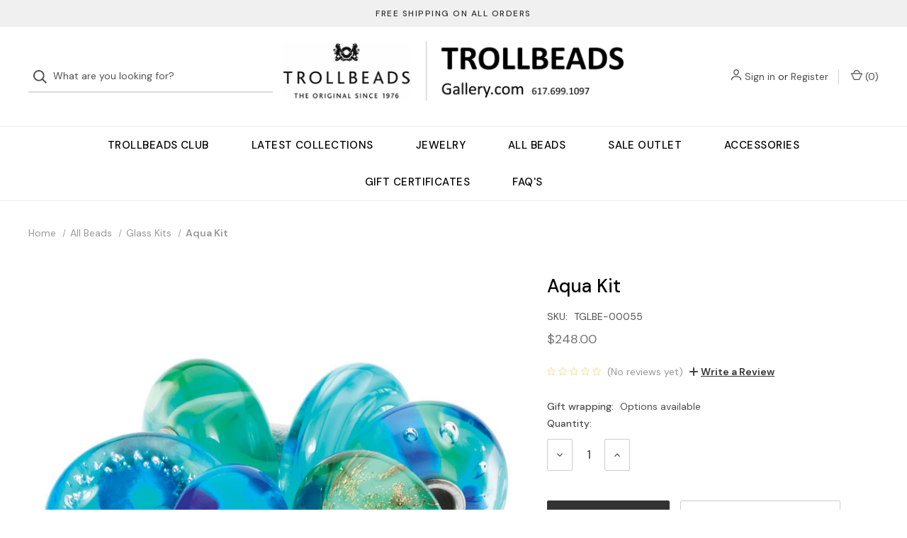

--- FILE ---
content_type: text/html; charset=UTF-8
request_url: https://www.trollbeadsgallery.com/aqua-kit/
body_size: 20513
content:




<!DOCTYPE html>
<html class="no-js" lang="en">
    <head>
        <title>The Trollbeads Aqua Kit Includes Six Glass Trollbeads.</title>
        <link rel="dns-prefetch preconnect" href="https://cdn11.bigcommerce.com/s-c2616" crossorigin><link rel="dns-prefetch preconnect" href="https://fonts.googleapis.com/" crossorigin><link rel="dns-prefetch preconnect" href="https://fonts.gstatic.com/" crossorigin>
        <meta property="product:price:amount" content="248" /><meta property="product:price:currency" content="USD" /><meta property="og:url" content="https://www.trollbeadsgallery.com/aqua-kit/" /><meta property="og:site_name" content="Trollbeads Gallery" /><meta name="keywords" content="Trollbeads"><meta name="description" content="The Trollbeads Aqua Kit Includes six glorious glass beads whose features flow together in a powerful way.  Aqua, light green and light blue all lovely."><link rel='canonical' href='https://www.trollbeadsgallery.com/aqua-kit/' /><meta name='platform' content='bigcommerce.stencil' /><meta property="og:type" content="product" />
<meta property="og:title" content="Aqua Kit" />
<meta property="og:description" content="The Trollbeads Aqua Kit Includes six glorious glass beads whose features flow together in a powerful way.  Aqua, light green and light blue all lovely." />
<meta property="og:image" content="https://cdn11.bigcommerce.com/s-c2616/products/5807/images/25619/63053_Aqua_Kit__25185.1419792943.380.380.jpg?c=2" />
<meta property="fb:admins" content="76969237217" />
<meta property="og:availability" content="instock" />
<meta property="pinterest:richpins" content="enabled" />
        
         

        <link href="https://cdn11.bigcommerce.com/s-c2616/product_images/TBUButton16.png" rel="shortcut icon">
        <meta name="viewport" content="width=device-width, initial-scale=1, maximum-scale=1">

        <script>
            document.documentElement.className = document.documentElement.className.replace('no-js', 'js');
        </script>

        <script>
    function browserSupportsAllFeatures() {
        return window.Promise
            && window.fetch
            && window.URL
            && window.URLSearchParams
            && window.WeakMap
            // object-fit support
            && ('objectFit' in document.documentElement.style);
    }

    function loadScript(src) {
        var js = document.createElement('script');
        js.src = src;
        js.onerror = function () {
            console.error('Failed to load polyfill script ' + src);
        };
        document.head.appendChild(js);
    }

    if (!browserSupportsAllFeatures()) {
        loadScript('https://cdn11.bigcommerce.com/s-c2616/stencil/a375dd80-890a-013a-b42c-6a08b4c2f8da/e/b6ac5490-890c-013a-e9be-3eac6468d7a3/dist/theme-bundle.polyfills.js');
    }
</script>

        <script>
            window.lazySizesConfig = window.lazySizesConfig || {};
            window.lazySizesConfig.loadMode = 1;
        </script>
        <script async src="https://cdn11.bigcommerce.com/s-c2616/stencil/a375dd80-890a-013a-b42c-6a08b4c2f8da/e/b6ac5490-890c-013a-e9be-3eac6468d7a3/dist/theme-bundle.head_async.js"></script>

        <link href="https://fonts.googleapis.com/css?family=DM+Sans:400,600,500%7CSpectral:500&display=swap" rel="stylesheet">

        <script defer src="//use.fontawesome.com/14aa5078c1.js"></script>

        <link data-stencil-stylesheet href="https://cdn11.bigcommerce.com/s-c2616/stencil/a375dd80-890a-013a-b42c-6a08b4c2f8da/e/b6ac5490-890c-013a-e9be-3eac6468d7a3/css/theme-3c4812f0-891c-013a-d0a0-5afad3454daa.css" rel="stylesheet">

        <!-- Start Tracking Code for analytics_facebook -->

<script>
!function(f,b,e,v,n,t,s){if(f.fbq)return;n=f.fbq=function(){n.callMethod?n.callMethod.apply(n,arguments):n.queue.push(arguments)};if(!f._fbq)f._fbq=n;n.push=n;n.loaded=!0;n.version='2.0';n.queue=[];t=b.createElement(e);t.async=!0;t.src=v;s=b.getElementsByTagName(e)[0];s.parentNode.insertBefore(t,s)}(window,document,'script','https://connect.facebook.net/en_US/fbevents.js');

fbq('set', 'autoConfig', 'false', '368722835103653');
fbq('dataProcessingOptions', ['LDU'], 0, 0);
fbq('init', '368722835103653', {"external_id":"04818675-8ea7-4ab7-af4f-96ea2f6c39e4"});
fbq('set', 'agent', 'bigcommerce', '368722835103653');

function trackEvents() {
    var pathName = window.location.pathname;

    fbq('track', 'PageView', {}, "");

    // Search events start -- only fire if the shopper lands on the /search.php page
    if (pathName.indexOf('/search.php') === 0 && getUrlParameter('search_query')) {
        fbq('track', 'Search', {
            content_type: 'product_group',
            content_ids: [],
            search_string: getUrlParameter('search_query')
        });
    }
    // Search events end

    // Wishlist events start -- only fire if the shopper attempts to add an item to their wishlist
    if (pathName.indexOf('/wishlist.php') === 0 && getUrlParameter('added_product_id')) {
        fbq('track', 'AddToWishlist', {
            content_type: 'product_group',
            content_ids: []
        });
    }
    // Wishlist events end

    // Lead events start -- only fire if the shopper subscribes to newsletter
    if (pathName.indexOf('/subscribe.php') === 0 && getUrlParameter('result') === 'success') {
        fbq('track', 'Lead', {});
    }
    // Lead events end

    // Registration events start -- only fire if the shopper registers an account
    if (pathName.indexOf('/login.php') === 0 && getUrlParameter('action') === 'account_created') {
        fbq('track', 'CompleteRegistration', {}, "");
    }
    // Registration events end

    

    function getUrlParameter(name) {
        var cleanName = name.replace(/[\[]/, '\[').replace(/[\]]/, '\]');
        var regex = new RegExp('[\?&]' + cleanName + '=([^&#]*)');
        var results = regex.exec(window.location.search);
        return results === null ? '' : decodeURIComponent(results[1].replace(/\+/g, ' '));
    }
}

if (window.addEventListener) {
    window.addEventListener("load", trackEvents, false)
}
</script>
<noscript><img height="1" width="1" style="display:none" alt="null" src="https://www.facebook.com/tr?id=368722835103653&ev=PageView&noscript=1&a=plbigcommerce1.2&eid="/></noscript>

<!-- End Tracking Code for analytics_facebook -->

<!-- Start Tracking Code for analytics_googleanalytics -->

<!-- Google tag (gtag.js) -->
<script async src="https://www.googletagmanager.com/gtag/js?id=AW-452517897"></script>
<script>
  window.dataLayer = window.dataLayer || [];
  function gtag(){dataLayer.push(arguments);}
  gtag('js', new Date());

  gtag('config', 'AW-452517897');
</script>

<script type="text/javascript">

  var _gaq = _gaq || [];
  _gaq.push(['_setAccount', 'UA-8225481-4']);
  _gaq.push(['_trackPageview']);

  (function() {
    var ga = document.createElement('script'); ga.type = 'text/javascript'; ga.async = true;
    ga.src = ('https:' == document.location.protocol ? 'https://ssl' : 'http://www') + '.google-analytics.com/ga.js';
    var s = document.getElementsByTagName('script')[0]; s.parentNode.insertBefore(ga, s);
  })();

</script>

<script>    
var _sbcfg = {
    customerEmail: "%%GLOBAL_CustomerEmail%%",
    orderAmount: "%%GLOBAL_OrderTotal%%".replace(/[^\d.-]/g, ''),
    orderId: "%%GLOBAL_OrderId%%",
    sku: "%%GLOBAL_ProductSku%%",
    productId: "%%GLOBAL_ProductId%%",
    customerId: "%%GLOBAL_CustomerId%%",
    defaultShopPath: "%%GLOBAL_ShopPath%%"
};


var _sbparams = _sbparams || [];
_sbparams.push({'action': 'view'});
(function() {
    var sb = document.createElement('script');
    var fs = document.getElementsByTagName('script')[0];
    sb.type = 'text/javascript'; sb.async = true;
    sb.src = ('https:' == document.location.protocol ? 'https://' : 'http://') + 'd2z0bn1jv8xwtk.cloudfront.net/async/preload/ff37830a0a36bfbcfb1db1cffba6f7d6.js';
    fs.parentNode.insertBefore(sb, fs);
})();
</script>

<!-- End Tracking Code for analytics_googleanalytics -->

<!-- Start Tracking Code for analytics_siteverification -->

<meta name="google-site-verification" content="njuRdREmhhbeo2DFoPAIxad6qkY3oH5S5Ek62dVkPNg" />
    <meta name="msvalidate.01" content="E66FEA46753B3B988044C0266D127491" />

<!-- End Tracking Code for analytics_siteverification -->


<script type="text/javascript" src="https://checkout-sdk.bigcommerce.com/v1/loader.js" defer ></script>
<script src="https://www.google.com/recaptcha/api.js" async defer></script>
<script type="text/javascript">
var BCData = {"product_attributes":{"sku":"TGLBE-00055","upc":null,"mpn":"63053","gtin":null,"weight":null,"base":true,"image":null,"price":{"without_tax":{"formatted":"$248.00","value":248,"currency":"USD"},"tax_label":"Tax"},"out_of_stock_behavior":"label_option","out_of_stock_message":"Out of Stock","available_modifier_values":[],"in_stock_attributes":[],"stock":null,"instock":true,"stock_message":null,"purchasable":true,"purchasing_message":null,"call_for_price_message":null}};
</script>

<script nonce="">
(function () {
    var xmlHttp = new XMLHttpRequest();

    xmlHttp.open('POST', 'https://bes.gcp.data.bigcommerce.com/nobot');
    xmlHttp.setRequestHeader('Content-Type', 'application/json');
    xmlHttp.send('{"store_id":"104814","timezone_offset":"-5.0","timestamp":"2025-12-22T17:27:16.91609500Z","visit_id":"381b4bb6-e162-4c89-88c9-7099d468297d","channel_id":1}');
})();
</script>

        
            <!-- partial pulled in to the base layout -->

        <script>
            var theme_settings = {
                show_fast_cart: true,
                linksPerCol: 10,
            };
        </script>
    </head>
    <body>
        <svg data-src="https://cdn11.bigcommerce.com/s-c2616/stencil/a375dd80-890a-013a-b42c-6a08b4c2f8da/e/b6ac5490-890c-013a-e9be-3eac6468d7a3/img/icon-sprite.svg" class="icons-svg-sprite"></svg>

        <header class="header" role="banner">
    <a href="#" class="mobileMenu-toggle" data-mobile-menu-toggle="menu">
        <span class="mobileMenu-toggleIcon">Toggle Menu</span>
    </a>

        <div class="promo-bar">
            <div class="container center"><span>FREE SHIPPING ON ALL ORDERS</span></div>
        </div>

    <div class="header-logo--wrap">
        <div class="header-logo logo-full-size">
            <div class="quickSearchWrap" id="quickSearch" aria-hidden="true" tabindex="-1" data-prevent-quick-search-close>
                    <div>
    <!-- snippet location forms_search -->
    <form class="form" onsubmit="return false" data-url="/search.php" data-quick-search-form>
        <fieldset class="form-fieldset">
            <div class="form-field">
                <label class="is-srOnly" for=>Search</label>
                <input class="form-input"
                    data-search-quick
                    name=
                    id=
                    data-error-message="Search field cannot be empty."
                    placeholder="What are you looking for?"
                    autocomplete="off"
                >
                <button type="submit" class="form-button" aria-label="Search">
                    <i class="icon" aria-hidden="true">
                        <svg><use xlink:href="#icon-search" /></svg>
                    </i>
                </button>
            </div>
        </fieldset>
    </form>
    <section class="quickSearchResults" data-bind="html: results"></section>
</div>
            </div>
            
            <div class="logo-and-toggle center">
                    <div class="logo-wrap"><a href="https://www.trollbeadsgallery.com/" class="header-logo__link">
        <div class="header-logo-image-container">
            <img class="header-logo-image" src="https://cdn11.bigcommerce.com/s-c2616/images/stencil/original/web-logo_1647623161__33046.original.png" alt="Trollbeads Gallery" title="Trollbeads Gallery">
        </div>
</a>
</div>
            </div>

            <div class="navUser-wrap">
                <nav class="navUser">
    <ul class="navUser-section navUser-section--alt">
        <li class="navUser-item navUser-item--account">
            <i class="icon" aria-hidden="true">
                <svg><use xlink:href="#icon-user" /></svg>
            </i>
                <a class="navUser-action"
                   href="/login.php"
                   aria-label="Sign in"
                >
                    Sign in
                </a>
                    <span>or</span> <a class="navUser-action" href="/login.php?action=create_account" aria-label="Register">Register</a>
        </li>
                
            <li class="navUser-item navUser-item--mobile-search">
                <i class="icon" aria-hidden="true">
                    <svg><use xlink:href="#icon-search" /></svg>
                </i>
            </li>
        
        <li class="navUser-item navUser-item--cart">
            <a
                class="navUser-action"
                data-cart-preview
                data-dropdown="cart-preview-dropdown"
                data-options="align:right"
                href="/cart.php"
                aria-label="Cart with 0 items"
            >
                <i class="icon" aria-hidden="true">
                    <svg><use xlink:href="#icon-cart" /></svg>
                </i>
                (<span class=" cart-quantity"></span>)
            </a>

            <div class="dropdown-menu" id="cart-preview-dropdown" data-dropdown-content aria-hidden="true"></div>
        </li>
    </ul>
</nav>
            </div>
        </div>
    </div>

    <div class="navPages-container" id="menu" data-menu>
        <span class="mobile-closeNav">
    <i class="icon" aria-hidden="true">
        <svg><use xlink:href="#icon-close-large" /></svg>
    </i>
    close
</span>
<nav class="navPages">
    <ul class="navPages-list navPages-list--user d6ce8c34f717647ffb908ce639001f19">
            <li class="navPages-item navUser-item--account">
                <i class="icon" aria-hidden="true">
                    <svg><use xlink:href="#icon-user" /></svg>
                </i>
                <a class="navPages-action" href="/login.php">Sign in</a>
                    or
                    <a class="navPages-action"
                       href="/login.php?action=create_account"
                       aria-label="Register"
                    >
                        Register
                    </a>
            </li>
    </ul>
    <ul class="navPages-list navPages-mega navPages-mainNav">
            <li class="navPages-item">
                <a class="navPages-action"
   href="https://www.trollbeadsgallery.com/trollbeads-club/"
   aria-label="Trollbeads Club"
>
    Trollbeads Club
</a>
            </li>
            <li class="navPages-item">
                <a class="navPages-action has-subMenu"
   href="https://www.trollbeadsgallery.com/collections/"
   data-collapsible="navPages-534"
   aria-label="Latest Collections"
>
    Latest Collections
    <i class="icon navPages-action-moreIcon navPages-action-closed" aria-hidden="true"><svg><use xlink:href="#icon-plus" /></svg></i>
    <i class="icon navPages-action-moreIcon navPages-action-open" aria-hidden="true"><svg><use xlink:href="#icon-minus" /></svg></i>
</a>
<div class="column-menu navPage-subMenu" id="navPages-534" aria-hidden="true" tabindex="-1">
    <ul class="navPage-subMenu-list">
        <li class="navPage-subMenu-item mobile-shopAll">
            <i class="icon navPages-action-moreIcon" aria-hidden="true"><svg><use xlink:href="#icon-chevron-right" /></svg></i>
            <a class="navPage-subMenu-action navPages-action"
               href="https://www.trollbeadsgallery.com/collections/"
               aria-label="Shop All Latest Collections"
            >
                    Shop All Latest Collections
            </a>
        </li>
            <li class="navPage-subMenu-item">
                <i class="icon navPages-action-moreIcon" aria-hidden="true"><svg><use xlink:href="#icon-chevron-right" /></svg></i>
                <a class="navPage-subMenu-action navPages-action"
                    href="https://www.trollbeadsgallery.com/winter-uniques/"
                    aria-label="Winter Uniques"
                >
                    Winter Uniques
                </a>
                
            </li>
            <li class="navPage-subMenu-item">
                <i class="icon navPages-action-moreIcon" aria-hidden="true"><svg><use xlink:href="#icon-chevron-right" /></svg></i>
                <a class="navPage-subMenu-action navPages-action"
                    href="https://www.trollbeadsgallery.com/winter-2025-collection-guardian-wings/"
                    aria-label="Winter 2025 Collection: Guardian Wings"
                >
                    Winter 2025 Collection: Guardian Wings
                </a>
                
            </li>
            <li class="navPage-subMenu-item">
                <i class="icon navPages-action-moreIcon" aria-hidden="true"><svg><use xlink:href="#icon-chevron-right" /></svg></i>
                <a class="navPage-subMenu-action navPages-action"
                    href="https://www.trollbeadsgallery.com/black-friday-peace-in-our-time/"
                    aria-label="Black Friday - Peace in Our Time"
                >
                    Black Friday - Peace in Our Time
                </a>
                
            </li>
            <li class="navPage-subMenu-item">
                <i class="icon navPages-action-moreIcon" aria-hidden="true"><svg><use xlink:href="#icon-chevron-right" /></svg></i>
                <a class="navPage-subMenu-action navPages-action"
                    href="https://www.trollbeadsgallery.com/2025-peoples-uniques/"
                    aria-label="2025 People&#x27;s Uniques"
                >
                    2025 People&#x27;s Uniques
                </a>
                
            </li>
            <li class="navPage-subMenu-item">
                <i class="icon navPages-action-moreIcon" aria-hidden="true"><svg><use xlink:href="#icon-chevron-right" /></svg></i>
                <a class="navPage-subMenu-action navPages-action"
                    href="https://www.trollbeadsgallery.com/heart-of-chestnut-bracelet/"
                    aria-label="Heart of Chestnut Bracelet"
                >
                    Heart of Chestnut Bracelet
                </a>
                
            </li>
            <li class="navPage-subMenu-item">
                <i class="icon navPages-action-moreIcon" aria-hidden="true"><svg><use xlink:href="#icon-chevron-right" /></svg></i>
                <a class="navPage-subMenu-action navPages-action"
                    href="https://www.trollbeadsgallery.com/2025-peoples-bead/"
                    aria-label="2025 People&#x27;s Bead"
                >
                    2025 People&#x27;s Bead
                </a>
                
            </li>
            <li class="navPage-subMenu-item">
                <i class="icon navPages-action-moreIcon" aria-hidden="true"><svg><use xlink:href="#icon-chevron-right" /></svg></i>
                <a class="navPage-subMenu-action navPages-action"
                    href="https://www.trollbeadsgallery.com/hygge-quiz-collection-autumn-2025/"
                    aria-label="Hygge Quiz Collection - Autumn 2025"
                >
                    Hygge Quiz Collection - Autumn 2025
                </a>
                
            </li>
            <li class="navPage-subMenu-item">
                <i class="icon navPages-action-moreIcon" aria-hidden="true"><svg><use xlink:href="#icon-chevron-right" /></svg></i>
                <a class="navPage-subMenu-action navPages-action"
                    href="https://www.trollbeadsgallery.com/daydream-blossom/"
                    aria-label="DAYDREAM BLOSSOM"
                >
                    DAYDREAM BLOSSOM
                </a>
                
            </li>
            <li class="navPage-subMenu-item">
                <i class="icon navPages-action-moreIcon" aria-hidden="true"><svg><use xlink:href="#icon-chevron-right" /></svg></i>
                <a class="navPage-subMenu-action navPages-action"
                    href="https://www.trollbeadsgallery.com/trollbeads-day-2025/"
                    aria-label="Trollbeads Day 2025"
                >
                    Trollbeads Day 2025
                </a>
                
            </li>
            <li class="navPage-subMenu-item">
                <i class="icon navPages-action-moreIcon" aria-hidden="true"><svg><use xlink:href="#icon-chevron-right" /></svg></i>
                <a class="navPage-subMenu-action navPages-action"
                    href="https://www.trollbeadsgallery.com/dreamsparkle-bangle/"
                    aria-label="DREAMSPARKLE BANGLE"
                >
                    DREAMSPARKLE BANGLE
                </a>
                
            </li>
            <li class="navPage-subMenu-item">
                <i class="icon navPages-action-moreIcon" aria-hidden="true"><svg><use xlink:href="#icon-chevron-right" /></svg></i>
                <a class="navPage-subMenu-action navPages-action"
                    href="https://www.trollbeadsgallery.com/summer-2025-uniques-sold-in-pairs-only/"
                    aria-label="Summer 2025 Uniques (Sold in pairs only)"
                >
                    Summer 2025 Uniques (Sold in pairs only)
                </a>
                
            </li>
            <li class="navPage-subMenu-item">
                <i class="icon navPages-action-moreIcon" aria-hidden="true"><svg><use xlink:href="#icon-chevron-right" /></svg></i>
                <a class="navPage-subMenu-action navPages-action"
                    href="https://www.trollbeadsgallery.com/tides-of-treasure-spring-2025/"
                    aria-label="Tides of Treasure - Spring 2025"
                >
                    Tides of Treasure - Spring 2025
                </a>
                
            </li>
            <li class="navPage-subMenu-item">
                <i class="icon navPages-action-moreIcon" aria-hidden="true"><svg><use xlink:href="#icon-chevron-right" /></svg></i>
                <a class="navPage-subMenu-action navPages-action"
                    href="https://www.trollbeadsgallery.com/mothers-day-2025/"
                    aria-label="Mother&#x27;s Day 2025"
                >
                    Mother&#x27;s Day 2025
                </a>
                
            </li>
            <li class="navPage-subMenu-item">
                <i class="icon navPages-action-moreIcon" aria-hidden="true"><svg><use xlink:href="#icon-chevron-right" /></svg></i>
                <a class="navPage-subMenu-action navPages-action"
                    href="https://www.trollbeadsgallery.com/lakeside-bloom-bracelet-1/"
                    aria-label="LAKESIDE BLOOM BRACELET"
                >
                    LAKESIDE BLOOM BRACELET
                </a>
                
            </li>
            <li class="navPage-subMenu-item">
                <i class="icon navPages-action-moreIcon" aria-hidden="true"><svg><use xlink:href="#icon-chevron-right" /></svg></i>
                <a class="navPage-subMenu-action navPages-action"
                    href="https://www.trollbeadsgallery.com/fathers-day-2025-seahorse-guardian/"
                    aria-label="Father&#x27;s Day 2025 - Seahorse Guardian"
                >
                    Father&#x27;s Day 2025 - Seahorse Guardian
                </a>
                
            </li>
            <li class="navPage-subMenu-item">
                <i class="icon navPages-action-moreIcon" aria-hidden="true"><svg><use xlink:href="#icon-chevron-right" /></svg></i>
                <a class="navPage-subMenu-action navPages-action"
                    href="https://www.trollbeadsgallery.com/carpe-diem/"
                    aria-label="Carpe Diem"
                >
                    Carpe Diem
                </a>
                
            </li>
            <li class="navPage-subMenu-item">
                <i class="icon navPages-action-moreIcon" aria-hidden="true"><svg><use xlink:href="#icon-chevron-right" /></svg></i>
                <a class="navPage-subMenu-action navPages-action"
                    href="https://www.trollbeadsgallery.com/valentines-day-2025/"
                    aria-label="Valentine&#x27;s Day 2025"
                >
                    Valentine&#x27;s Day 2025
                </a>
                
            </li>
            <li class="navPage-subMenu-item">
                <i class="icon navPages-action-moreIcon" aria-hidden="true"><svg><use xlink:href="#icon-chevron-right" /></svg></i>
                <a class="navPage-subMenu-action navPages-action"
                    href="https://www.trollbeadsgallery.com/stars-and-wishes/"
                    aria-label="STARS AND WISHES"
                >
                    STARS AND WISHES
                </a>
                
            </li>
            <li class="navPage-subMenu-item">
                <i class="icon navPages-action-moreIcon" aria-hidden="true"><svg><use xlink:href="#icon-chevron-right" /></svg></i>
                <a class="navPage-subMenu-action navPages-action"
                    href="https://www.trollbeadsgallery.com/champagne-new-year/"
                    aria-label="Champagne New Year"
                >
                    Champagne New Year
                </a>
                
            </li>
            <li class="navPage-subMenu-item has-children">
                <i class="icon navPages-action-moreIcon" aria-hidden="true"><svg><use xlink:href="#icon-chevron-right" /></svg></i>
                <a class="navPage-subMenu-action navPages-action"
                    href="https://www.trollbeadsgallery.com/2024-collections/"
                    aria-label="2024 Collections"
                >
                    2024 Collections
                </a>
                    <i class="icon navPages-action-moreIcon navPages-action-closed" aria-hidden="true"><svg><use xlink:href="#icon-plus" /></svg></i>
                    <i class="icon navPages-action-moreIcon navPages-action-open" aria-hidden="true"><svg><use xlink:href="#icon-minus" /></svg></i>
                
            </li>
                <li class="navPage-childList-item mobile-shopAll">
                    <a class="navPage-childList-action navPages-action"
                       href="https://www.trollbeadsgallery.com/2024-collections/"
                       aria-label="Shop All 2024 Collections"
                    >
                            2024 Collections
                    </a>
                </li>
                    <li class="navPage-childList-item">
                        <a class="navPage-childList-action navPages-action"
                            href="https://www.trollbeadsgallery.com/celestial-wish-bracelet/"
                            aria-label="Celestial Wish Bracelet"
                        >
                            Celestial Wish Bracelet
                        </a>
                    </li>
                    <li class="navPage-childList-item">
                        <a class="navPage-childList-action navPages-action"
                            href="https://www.trollbeadsgallery.com/black-november/"
                            aria-label="Black November"
                        >
                            Black November
                        </a>
                    </li>
                    <li class="navPage-childList-item">
                        <a class="navPage-childList-action navPages-action"
                            href="https://www.trollbeadsgallery.com/peoples-uniques-2024/"
                            aria-label="PEOPLES UNIQUES 2024"
                        >
                            PEOPLES UNIQUES 2024
                        </a>
                    </li>
                    <li class="navPage-childList-item">
                        <a class="navPage-childList-action navPages-action"
                            href="https://www.trollbeadsgallery.com/halloween-2024/"
                            aria-label="HALLOWEEN 2024"
                        >
                            HALLOWEEN 2024
                        </a>
                    </li>
                    <li class="navPage-childList-item">
                        <a class="navPage-childList-action navPages-action"
                            href="https://www.trollbeadsgallery.com/eternal-vitality-designer-bracelet/"
                            aria-label="ETERNAL VITALITY DESIGNER BRACELET"
                        >
                            ETERNAL VITALITY DESIGNER BRACELET
                        </a>
                    </li>
                    <li class="navPage-childList-item">
                        <a class="navPage-childList-action navPages-action"
                            href="https://www.trollbeadsgallery.com/2024-peoples-bead-hanami/"
                            aria-label="2024 People&#x27;s Bead - Hanami"
                        >
                            2024 People&#x27;s Bead - Hanami
                        </a>
                    </li>
                    <li class="navPage-childList-item">
                        <a class="navPage-childList-action navPages-action"
                            href="https://www.trollbeadsgallery.com/walk-the-journey-fall-24/"
                            aria-label="WALK THE JOURNEY - FALL &#x27;24"
                        >
                            WALK THE JOURNEY - FALL &#x27;24
                        </a>
                    </li>
                    <li class="navPage-childList-item">
                        <a class="navPage-childList-action navPages-action"
                            href="https://www.trollbeadsgallery.com/power-bangle/"
                            aria-label="Power Bangle"
                        >
                            Power Bangle
                        </a>
                    </li>
                    <li class="navPage-childList-item">
                        <a class="navPage-childList-action navPages-action"
                            href="https://www.trollbeadsgallery.com/trollbeads-day-2024/"
                            aria-label="Trollbeads Day 2024"
                        >
                            Trollbeads Day 2024
                        </a>
                    </li>
                    <li class="navPage-childList-item">
                        <a class="navPage-childList-action navPages-action"
                            href="https://www.trollbeadsgallery.com/stars-of-freedom-and-soccer-passion/"
                            aria-label="Stars of Freedom and Soccer Passion"
                        >
                            Stars of Freedom and Soccer Passion
                        </a>
                    </li>
                    <li class="navPage-childList-item">
                        <a class="navPage-childList-action navPages-action"
                            href="https://www.trollbeadsgallery.com/essence-of-life-spring-24/"
                            aria-label="Essence of Life - Spring &#x27;24"
                        >
                            Essence of Life - Spring &#x27;24
                        </a>
                    </li>
                    <li class="navPage-childList-item">
                        <a class="navPage-childList-action navPages-action"
                            href="https://www.trollbeadsgallery.com/summer-2024-new-uniques/"
                            aria-label="SUMMER 2024 NEW UNIQUES"
                        >
                            SUMMER 2024 NEW UNIQUES
                        </a>
                    </li>
                    <li class="navPage-childList-item">
                        <a class="navPage-childList-action navPages-action"
                            href="https://www.trollbeadsgallery.com/honoring-mothers-2024/"
                            aria-label="Honoring Mothers 2024"
                        >
                            Honoring Mothers 2024
                        </a>
                    </li>
                    <li class="navPage-childList-item">
                        <a class="navPage-childList-action navPages-action"
                            href="https://www.trollbeadsgallery.com/flower-fairy-bracelet-1/"
                            aria-label="Flower Fairy Bracelet"
                        >
                            Flower Fairy Bracelet
                        </a>
                    </li>
                    <li class="navPage-childList-item">
                        <a class="navPage-childList-action navPages-action"
                            href="https://www.trollbeadsgallery.com/fathers-day-2024/"
                            aria-label="Father&#x27;s Day 2024"
                        >
                            Father&#x27;s Day 2024
                        </a>
                    </li>
                    <li class="navPage-childList-item">
                        <a class="navPage-childList-action navPages-action"
                            href="https://www.trollbeadsgallery.com/valentines-day-2024/"
                            aria-label="VALENTINE&#x27;S DAY 2024"
                        >
                            VALENTINE&#x27;S DAY 2024
                        </a>
                    </li>
                    <li class="navPage-childList-item">
                        <a class="navPage-childList-action navPages-action"
                            href="https://www.trollbeadsgallery.com/nurtured-connections-winter-24/"
                            aria-label="Nurtured Connections - Winter &#x27;24"
                        >
                            Nurtured Connections - Winter &#x27;24
                        </a>
                    </li>
                    <li class="navPage-childList-item">
                        <a class="navPage-childList-action navPages-action"
                            href="https://www.trollbeadsgallery.com/fortune-keepers-bracelet/"
                            aria-label="Fortune Keeper&#x27;s Bracelet"
                        >
                            Fortune Keeper&#x27;s Bracelet
                        </a>
                    </li>
                    <li class="navPage-childList-item">
                        <a class="navPage-childList-action navPages-action"
                            href="https://www.trollbeadsgallery.com/never-lost-clasp/"
                            aria-label="Never Lost Clasp"
                        >
                            Never Lost Clasp
                        </a>
                    </li>
                    <li class="navPage-childList-item">
                        <a class="navPage-childList-action navPages-action"
                            href="https://www.trollbeadsgallery.com/always-together-bracelet-1/"
                            aria-label="Always Together Bracelet"
                        >
                            Always Together Bracelet
                        </a>
                    </li>
            <li class="navPage-subMenu-item has-children">
                <i class="icon navPages-action-moreIcon" aria-hidden="true"><svg><use xlink:href="#icon-chevron-right" /></svg></i>
                <a class="navPage-subMenu-action navPages-action"
                    href="https://www.trollbeadsgallery.com/2023-collections/"
                    aria-label="2023 Collections"
                >
                    2023 Collections
                </a>
                    <i class="icon navPages-action-moreIcon navPages-action-closed" aria-hidden="true"><svg><use xlink:href="#icon-plus" /></svg></i>
                    <i class="icon navPages-action-moreIcon navPages-action-open" aria-hidden="true"><svg><use xlink:href="#icon-minus" /></svg></i>
                
            </li>
                <li class="navPage-childList-item mobile-shopAll">
                    <a class="navPage-childList-action navPages-action"
                       href="https://www.trollbeadsgallery.com/2023-collections/"
                       aria-label="Shop All 2023 Collections"
                    >
                            2023 Collections
                    </a>
                </li>
                    <li class="navPage-childList-item">
                        <a class="navPage-childList-action navPages-action"
                            href="https://www.trollbeadsgallery.com/together-collection-winter-23/"
                            aria-label="Together Collection - Winter &#x27;23"
                        >
                            Together Collection - Winter &#x27;23
                        </a>
                    </li>
                    <li class="navPage-childList-item">
                        <a class="navPage-childList-action navPages-action"
                            href="https://www.trollbeadsgallery.com/peoples-uniques/"
                            aria-label="People&#x27;s Uniques"
                        >
                            People&#x27;s Uniques
                        </a>
                    </li>
                    <li class="navPage-childList-item">
                        <a class="navPage-childList-action navPages-action"
                            href="https://www.trollbeadsgallery.com/love-of-paws-fall-23/"
                            aria-label="Love of Paws - Fall &#x27;23"
                        >
                            Love of Paws - Fall &#x27;23
                        </a>
                    </li>
                    <li class="navPage-childList-item">
                        <a class="navPage-childList-action navPages-action"
                            href="https://www.trollbeadsgallery.com/peoples-bead-2023/"
                            aria-label="People&#x27;s Bead 2023"
                        >
                            People&#x27;s Bead 2023
                        </a>
                    </li>
                    <li class="navPage-childList-item">
                        <a class="navPage-childList-action navPages-action"
                            href="https://www.trollbeadsgallery.com/butterflies---transformation/"
                            aria-label="Butterflies - Transformation"
                        >
                            Butterflies - Transformation
                        </a>
                    </li>
                    <li class="navPage-childList-item">
                        <a class="navPage-childList-action navPages-action"
                            href="https://www.trollbeadsgallery.com/trollbeads-day-2023/"
                            aria-label="Trollbeads Day 2023"
                        >
                            Trollbeads Day 2023
                        </a>
                    </li>
                    <li class="navPage-childList-item">
                        <a class="navPage-childList-action navPages-action"
                            href="https://www.trollbeadsgallery.com/life-is-a-miracle-summer23/"
                            aria-label="Life Is  A Miracle - Summer&#x27;23"
                        >
                            Life Is  A Miracle - Summer&#x27;23
                        </a>
                    </li>
                    <li class="navPage-childList-item">
                        <a class="navPage-childList-action navPages-action"
                            href="https://www.trollbeadsgallery.com/to-be-a-mother/"
                            aria-label="To Be A Mother"
                        >
                            To Be A Mother
                        </a>
                    </li>
                    <li class="navPage-childList-item">
                        <a class="navPage-childList-action navPages-action"
                            href="https://www.trollbeadsgallery.com/time-to-fly/"
                            aria-label="Time to Fly"
                        >
                            Time to Fly
                        </a>
                    </li>
                    <li class="navPage-childList-item">
                        <a class="navPage-childList-action navPages-action"
                            href="https://www.trollbeadsgallery.com/hope-bead-and-pendant/"
                            aria-label="Hope Bead and Pendant"
                        >
                            Hope Bead and Pendant
                        </a>
                    </li>
                    <li class="navPage-childList-item">
                        <a class="navPage-childList-action navPages-action"
                            href="https://www.trollbeadsgallery.com/fathers-day-2023-bead/"
                            aria-label="Father&#x27;s Day 2023 Bead"
                        >
                            Father&#x27;s Day 2023 Bead
                        </a>
                    </li>
                    <li class="navPage-childList-item">
                        <a class="navPage-childList-action navPages-action"
                            href="https://www.trollbeadsgallery.com/to-be-in-love/"
                            aria-label="To Be In Love"
                        >
                            To Be In Love
                        </a>
                    </li>
                    <li class="navPage-childList-item">
                        <a class="navPage-childList-action navPages-action"
                            href="https://www.trollbeadsgallery.com/spring-23-collection/"
                            aria-label="Spring &#x27;23 Collection"
                        >
                            Spring &#x27;23 Collection
                        </a>
                    </li>
                    <li class="navPage-childList-item">
                        <a class="navPage-childList-action navPages-action"
                            href="https://www.trollbeadsgallery.com/happy-2023-bead/"
                            aria-label="Happy 2023 Bead"
                        >
                            Happy 2023 Bead
                        </a>
                    </li>
            <li class="navPage-subMenu-item has-children">
                <i class="icon navPages-action-moreIcon" aria-hidden="true"><svg><use xlink:href="#icon-chevron-right" /></svg></i>
                <a class="navPage-subMenu-action navPages-action"
                    href="https://www.trollbeadsgallery.com/2022-collections/"
                    aria-label="2022 Collections"
                >
                    2022 Collections
                </a>
                    <i class="icon navPages-action-moreIcon navPages-action-closed" aria-hidden="true"><svg><use xlink:href="#icon-plus" /></svg></i>
                    <i class="icon navPages-action-moreIcon navPages-action-open" aria-hidden="true"><svg><use xlink:href="#icon-minus" /></svg></i>
                
            </li>
                <li class="navPage-childList-item mobile-shopAll">
                    <a class="navPage-childList-action navPages-action"
                       href="https://www.trollbeadsgallery.com/2022-collections/"
                       aria-label="Shop All 2022 Collections"
                    >
                            2022 Collections
                    </a>
                </li>
                    <li class="navPage-childList-item">
                        <a class="navPage-childList-action navPages-action"
                            href="https://www.trollbeadsgallery.com/black-friday-bead/"
                            aria-label="Black Friday Bead"
                        >
                            Black Friday Bead
                        </a>
                    </li>
                    <li class="navPage-childList-item">
                        <a class="navPage-childList-action navPages-action"
                            href="https://www.trollbeadsgallery.com/winter-2022-ltd-edition-bracelet-growing-love/"
                            aria-label="Winter 2022 Ltd Edition Bracelet Growing Love"
                        >
                            Winter 2022 Ltd Edition Bracelet Growing Love
                        </a>
                    </li>
                    <li class="navPage-childList-item">
                        <a class="navPage-childList-action navPages-action"
                            href="https://www.trollbeadsgallery.com/winter-collection-let-it-snow/"
                            aria-label="Winter Collection Let it Snow"
                        >
                            Winter Collection Let it Snow
                        </a>
                    </li>
                    <li class="navPage-childList-item">
                        <a class="navPage-childList-action navPages-action"
                            href="https://www.trollbeadsgallery.com/winter-2022-dream-necklaces/"
                            aria-label="Winter 2022 Dream Necklaces"
                        >
                            Winter 2022 Dream Necklaces
                        </a>
                    </li>
                    <li class="navPage-childList-item">
                        <a class="navPage-childList-action navPages-action"
                            href="https://www.trollbeadsgallery.com/2022-peoples-uniques/"
                            aria-label="2022 People&#x27;s Uniques"
                        >
                            2022 People&#x27;s Uniques
                        </a>
                    </li>
                    <li class="navPage-childList-item">
                        <a class="navPage-childList-action navPages-action"
                            href="https://www.trollbeadsgallery.com/bracelet-of-potential---ltd-edition/"
                            aria-label="Bracelet of Potential - LTD EDITION"
                        >
                            Bracelet of Potential - LTD EDITION
                        </a>
                    </li>
                    <li class="navPage-childList-item">
                        <a class="navPage-childList-action navPages-action"
                            href="https://www.trollbeadsgallery.com/meadow-moments-collection/"
                            aria-label="Meadow Moments Collection"
                        >
                            Meadow Moments Collection
                        </a>
                    </li>
                    <li class="navPage-childList-item">
                        <a class="navPage-childList-action navPages-action"
                            href="https://www.trollbeadsgallery.com/2022-peoples-bead---peach-blossom/"
                            aria-label="2022 People&#x27;s Bead - Peach Blossom"
                        >
                            2022 People&#x27;s Bead - Peach Blossom
                        </a>
                    </li>
                    <li class="navPage-childList-item">
                        <a class="navPage-childList-action navPages-action"
                            href="https://www.trollbeadsgallery.com/limited-edition-twinkle/"
                            aria-label="Limited Edition Twinkle"
                        >
                            Limited Edition Twinkle
                        </a>
                    </li>
                    <li class="navPage-childList-item">
                        <a class="navPage-childList-action navPages-action"
                            href="https://www.trollbeadsgallery.com/trollbeads-day-2022-troll-agate/"
                            aria-label="Trollbeads Day 2022 Troll Agate"
                        >
                            Trollbeads Day 2022 Troll Agate
                        </a>
                    </li>
                    <li class="navPage-childList-item">
                        <a class="navPage-childList-action navPages-action"
                            href="https://www.trollbeadsgallery.com/dolphins-delight-collection/"
                            aria-label="Dolphins Delight Collection"
                        >
                            Dolphins Delight Collection
                        </a>
                    </li>
                    <li class="navPage-childList-item">
                        <a class="navPage-childList-action navPages-action"
                            href="https://www.trollbeadsgallery.com/queen-jubilees/"
                            aria-label="Queen Jubilees"
                        >
                            Queen Jubilees
                        </a>
                    </li>
                    <li class="navPage-childList-item">
                        <a class="navPage-childList-action navPages-action"
                            href="https://www.trollbeadsgallery.com/2022-mothers-day-bead-happy-flowers-/"
                            aria-label="2022 Mother&#x27;s Day Bead Happy Flowers"
                        >
                            2022 Mother&#x27;s Day Bead Happy Flowers
                        </a>
                    </li>
                    <li class="navPage-childList-item">
                        <a class="navPage-childList-action navPages-action"
                            href="https://www.trollbeadsgallery.com/fathers-day-2022/"
                            aria-label="Father&#x27;s Day 2022"
                        >
                            Father&#x27;s Day 2022
                        </a>
                    </li>
                    <li class="navPage-childList-item">
                        <a class="navPage-childList-action navPages-action"
                            href="https://www.trollbeadsgallery.com/2022-valentines-day-bead/"
                            aria-label="2022 Valentine&#x27;s Day Bead"
                        >
                            2022 Valentine&#x27;s Day Bead
                        </a>
                    </li>
                    <li class="navPage-childList-item">
                        <a class="navPage-childList-action navPages-action"
                            href="https://www.trollbeadsgallery.com/2022-spring-collection/"
                            aria-label="2022 Spring Collection"
                        >
                            2022 Spring Collection
                        </a>
                    </li>
            <li class="navPage-subMenu-item has-children">
                <i class="icon navPages-action-moreIcon" aria-hidden="true"><svg><use xlink:href="#icon-chevron-right" /></svg></i>
                <a class="navPage-subMenu-action navPages-action"
                    href="https://www.trollbeadsgallery.com/2021-collections/"
                    aria-label="2021 Collections"
                >
                    2021 Collections
                </a>
                    <i class="icon navPages-action-moreIcon navPages-action-closed" aria-hidden="true"><svg><use xlink:href="#icon-plus" /></svg></i>
                    <i class="icon navPages-action-moreIcon navPages-action-open" aria-hidden="true"><svg><use xlink:href="#icon-minus" /></svg></i>
                
            </li>
                <li class="navPage-childList-item mobile-shopAll">
                    <a class="navPage-childList-action navPages-action"
                       href="https://www.trollbeadsgallery.com/2021-collections/"
                       aria-label="Shop All 2021 Collections"
                    >
                            2021 Collections
                    </a>
                </li>
                    <li class="navPage-childList-item">
                        <a class="navPage-childList-action navPages-action"
                            href="https://www.trollbeadsgallery.com/2021-black-friday-bead/"
                            aria-label="2021 Black Friday Bead"
                        >
                            2021 Black Friday Bead
                        </a>
                    </li>
                    <li class="navPage-childList-item">
                        <a class="navPage-childList-action navPages-action"
                            href="https://www.trollbeadsgallery.com/2021-poinsettia-bracelet-ltd-edition/"
                            aria-label="2021 Poinsettia Bracelet Ltd Edition"
                        >
                            2021 Poinsettia Bracelet Ltd Edition
                        </a>
                    </li>
                    <li class="navPage-childList-item">
                        <a class="navPage-childList-action navPages-action"
                            href="https://www.trollbeadsgallery.com/2021-peoples-bead/"
                            aria-label="2021 People&#x27;s Bead"
                        >
                            2021 People&#x27;s Bead
                        </a>
                    </li>
                    <li class="navPage-childList-item">
                        <a class="navPage-childList-action navPages-action"
                            href="https://www.trollbeadsgallery.com/2021-evergreen-divine-collection/"
                            aria-label="2021 Evergreen Divine Collection"
                        >
                            2021 Evergreen Divine Collection
                        </a>
                    </li>
                    <li class="navPage-childList-item">
                        <a class="navPage-childList-action navPages-action"
                            href="https://www.trollbeadsgallery.com/2021-shades-of-sparkle-collection-limited-edition/"
                            aria-label="2021 Shades of Sparkle Collection Limited Edition"
                        >
                            2021 Shades of Sparkle Collection Limited Edition
                        </a>
                    </li>
                    <li class="navPage-childList-item">
                        <a class="navPage-childList-action navPages-action"
                            href="https://www.trollbeadsgallery.com/2021-peoples-uniques/"
                            aria-label="2021 People&#x27;s Uniques "
                        >
                            2021 People&#x27;s Uniques 
                        </a>
                    </li>
                    <li class="navPage-childList-item">
                        <a class="navPage-childList-action navPages-action"
                            href="https://www.trollbeadsgallery.com/2021-woodland-bracelet-limited-edition/"
                            aria-label="2021 Woodland Bracelet Limited Edition"
                        >
                            2021 Woodland Bracelet Limited Edition
                        </a>
                    </li>
                    <li class="navPage-childList-item">
                        <a class="navPage-childList-action navPages-action"
                            href="https://www.trollbeadsgallery.com/2021-autumn-collection-natures-powers/"
                            aria-label="2021 Autumn Collection - Natures Powers"
                        >
                            2021 Autumn Collection - Natures Powers
                        </a>
                    </li>
                    <li class="navPage-childList-item">
                        <a class="navPage-childList-action navPages-action"
                            href="https://www.trollbeadsgallery.com/2021-sunshine-vibes-limited-edition/"
                            aria-label="2021 Sunshine Vibes Limited Edition"
                        >
                            2021 Sunshine Vibes Limited Edition
                        </a>
                    </li>
                    <li class="navPage-childList-item">
                        <a class="navPage-childList-action navPages-action"
                            href="https://www.trollbeadsgallery.com/trollbeads-day-2021/"
                            aria-label="Trollbeads Day 2021"
                        >
                            Trollbeads Day 2021
                        </a>
                    </li>
                    <li class="navPage-childList-item">
                        <a class="navPage-childList-action navPages-action"
                            href="https://www.trollbeadsgallery.com/2021-exhale-designer-bracelet/"
                            aria-label="2021 Exhale Designer Bracelet"
                        >
                            2021 Exhale Designer Bracelet
                        </a>
                    </li>
                    <li class="navPage-childList-item">
                        <a class="navPage-childList-action navPages-action"
                            href="https://www.trollbeadsgallery.com/2021-spring-new-wisdom/"
                            aria-label="2021 Spring, New Wisdom"
                        >
                            2021 Spring, New Wisdom
                        </a>
                    </li>
    </ul>
</div>
            </li>
            <li class="navPages-item">
                <a class="navPages-action has-subMenu activePage"
   href="https://www.trollbeadsgallery.com/categories/Beads/"
   data-collapsible="navPages-206"
   aria-label="Jewelry"
>
    Jewelry
    <i class="icon navPages-action-moreIcon navPages-action-closed" aria-hidden="true"><svg><use xlink:href="#icon-plus" /></svg></i>
    <i class="icon navPages-action-moreIcon navPages-action-open" aria-hidden="true"><svg><use xlink:href="#icon-minus" /></svg></i>
</a>
<div class="column-menu navPage-subMenu" id="navPages-206" aria-hidden="true" tabindex="-1">
    <ul class="navPage-subMenu-list">
        <li class="navPage-subMenu-item mobile-shopAll">
            <i class="icon navPages-action-moreIcon" aria-hidden="true"><svg><use xlink:href="#icon-chevron-right" /></svg></i>
            <a class="navPage-subMenu-action navPages-action"
               href="https://www.trollbeadsgallery.com/categories/Beads/"
               aria-label="Shop All Jewelry"
            >
                    Shop All Jewelry
            </a>
        </li>
            <li class="navPage-subMenu-item">
                <i class="icon navPages-action-moreIcon" aria-hidden="true"><svg><use xlink:href="#icon-chevron-right" /></svg></i>
                <a class="navPage-subMenu-action navPages-action"
                    href="https://www.trollbeadsgallery.com/categories/Beads/18-K-Gold-Beads/"
                    aria-label="Gold Beads"
                >
                    Gold Beads
                </a>
                
            </li>
            <li class="navPage-subMenu-item">
                <i class="icon navPages-action-moreIcon" aria-hidden="true"><svg><use xlink:href="#icon-chevron-right" /></svg></i>
                <a class="navPage-subMenu-action navPages-action"
                    href="https://www.trollbeadsgallery.com/categories/Beads/18K-Gold-and-Diamond-Beads/"
                    aria-label="Gold and Diamond Beads"
                >
                    Gold and Diamond Beads
                </a>
                
            </li>
            <li class="navPage-subMenu-item">
                <i class="icon navPages-action-moreIcon" aria-hidden="true"><svg><use xlink:href="#icon-chevron-right" /></svg></i>
                <a class="navPage-subMenu-action navPages-action"
                    href="https://www.trollbeadsgallery.com/categories/Beads/Pearl%2C-Stone-and-Glass-/"
                    aria-label="Pearl, Stone and Glass "
                >
                    Pearl, Stone and Glass 
                </a>
                
            </li>
            <li class="navPage-subMenu-item">
                <i class="icon navPages-action-moreIcon" aria-hidden="true"><svg><use xlink:href="#icon-chevron-right" /></svg></i>
                <a class="navPage-subMenu-action navPages-action"
                    href="https://www.trollbeadsgallery.com/categories/Beads/Precious-Stone-/"
                    aria-label="Precious Stone "
                >
                    Precious Stone 
                </a>
                
            </li>
            <li class="navPage-subMenu-item has-children">
                <i class="icon navPages-action-moreIcon" aria-hidden="true"><svg><use xlink:href="#icon-chevron-right" /></svg></i>
                <a class="navPage-subMenu-action navPages-action"
                    href="https://www.trollbeadsgallery.com/chains-necklaces-clasps-bangles-spacers/"
                    aria-label="Chains, Necklaces, Clasps, Bangles, Spacers"
                >
                    Chains, Necklaces, Clasps, Bangles, Spacers
                </a>
                    <i class="icon navPages-action-moreIcon navPages-action-closed" aria-hidden="true"><svg><use xlink:href="#icon-plus" /></svg></i>
                    <i class="icon navPages-action-moreIcon navPages-action-open" aria-hidden="true"><svg><use xlink:href="#icon-minus" /></svg></i>
                
            </li>
                <li class="navPage-childList-item mobile-shopAll">
                    <a class="navPage-childList-action navPages-action"
                       href="https://www.trollbeadsgallery.com/chains-necklaces-clasps-bangles-spacers/"
                       aria-label="Shop All Chains, Necklaces, Clasps, Bangles, Spacers"
                    >
                            Chains, Necklaces, Clasps, Bangles, Spacers
                    </a>
                </li>
                    <li class="navPage-childList-item">
                        <a class="navPage-childList-action navPages-action"
                            href="https://www.trollbeadsgallery.com/bracelets/"
                            aria-label="Bracelets"
                        >
                            Bracelets
                        </a>
                    </li>
                    <li class="navPage-childList-item">
                        <a class="navPage-childList-action navPages-action"
                            href="https://www.trollbeadsgallery.com/bangles/"
                            aria-label="Bangles"
                        >
                            Bangles
                        </a>
                    </li>
                    <li class="navPage-childList-item">
                        <a class="navPage-childList-action navPages-action"
                            href="https://www.trollbeadsgallery.com/clasps/"
                            aria-label="Clasps"
                        >
                            Clasps
                        </a>
                    </li>
                    <li class="navPage-childList-item">
                        <a class="navPage-childList-action navPages-action"
                            href="https://www.trollbeadsgallery.com/categories/Bracelets%2C-Necklaces%2C-Clasps/Necklaces/"
                            aria-label="Necklaces"
                        >
                            Necklaces
                        </a>
                    </li>
                    <li class="navPage-childList-item">
                        <a class="navPage-childList-action navPages-action"
                            href="https://www.trollbeadsgallery.com/trollbeads-spacer-collection/"
                            aria-label="Trollbeads Spacer Collection "
                        >
                            Trollbeads Spacer Collection 
                        </a>
                    </li>
            <li class="navPage-subMenu-item">
                <i class="icon navPages-action-moreIcon" aria-hidden="true"><svg><use xlink:href="#icon-chevron-right" /></svg></i>
                <a class="navPage-subMenu-action navPages-action"
                    href="https://www.trollbeadsgallery.com/categories/Beads/Prism-Beads/"
                    aria-label="Prism Beads"
                >
                    Prism Beads
                </a>
                
            </li>
            <li class="navPage-subMenu-item">
                <i class="icon navPages-action-moreIcon" aria-hidden="true"><svg><use xlink:href="#icon-chevron-right" /></svg></i>
                <a class="navPage-subMenu-action navPages-action"
                    href="https://www.trollbeadsgallery.com/categories/Beads/Silver-and-18-K-Gold/"
                    aria-label="Silver and 18 K Gold"
                >
                    Silver and 18 K Gold
                </a>
                
            </li>
            <li class="navPage-subMenu-item">
                <i class="icon navPages-action-moreIcon" aria-hidden="true"><svg><use xlink:href="#icon-chevron-right" /></svg></i>
                <a class="navPage-subMenu-action navPages-action"
                    href="https://www.trollbeadsgallery.com/categories/Beads/18-K-Gold-Core-/"
                    aria-label="Trollbeads With 18 K Gold Cores "
                >
                    Trollbeads With 18 K Gold Cores 
                </a>
                
            </li>
            <li class="navPage-subMenu-item">
                <i class="icon navPages-action-moreIcon" aria-hidden="true"><svg><use xlink:href="#icon-chevron-right" /></svg></i>
                <a class="navPage-subMenu-action navPages-action"
                    href="https://www.trollbeadsgallery.com/categories/Beads/Symbol-Beads/"
                    aria-label="Symbol Beads"
                >
                    Symbol Beads
                </a>
                
            </li>
            <li class="navPage-subMenu-item">
                <i class="icon navPages-action-moreIcon" aria-hidden="true"><svg><use xlink:href="#icon-chevron-right" /></svg></i>
                <a class="navPage-subMenu-action navPages-action"
                    href="https://www.trollbeadsgallery.com/copper-collection/"
                    aria-label="Copper Collection"
                >
                    Copper Collection
                </a>
                
            </li>
            <li class="navPage-subMenu-item">
                <i class="icon navPages-action-moreIcon" aria-hidden="true"><svg><use xlink:href="#icon-chevron-right" /></svg></i>
                <a class="navPage-subMenu-action navPages-action"
                    href="https://www.trollbeadsgallery.com/categories/Pendants/"
                    aria-label="Pendants"
                >
                    Pendants
                </a>
                
            </li>
            <li class="navPage-subMenu-item has-children">
                <i class="icon navPages-action-moreIcon" aria-hidden="true"><svg><use xlink:href="#icon-chevron-right" /></svg></i>
                <a class="navPage-subMenu-action navPages-action"
                    href="https://www.trollbeadsgallery.com/categories/Fantasy/"
                    aria-label="Fantasy Jewelry"
                >
                    Fantasy Jewelry
                </a>
                    <i class="icon navPages-action-moreIcon navPages-action-closed" aria-hidden="true"><svg><use xlink:href="#icon-plus" /></svg></i>
                    <i class="icon navPages-action-moreIcon navPages-action-open" aria-hidden="true"><svg><use xlink:href="#icon-minus" /></svg></i>
                
            </li>
                <li class="navPage-childList-item mobile-shopAll">
                    <a class="navPage-childList-action navPages-action"
                       href="https://www.trollbeadsgallery.com/categories/Fantasy/"
                       aria-label="Shop All Fantasy Jewelry"
                    >
                            Fantasy Jewelry
                    </a>
                </li>
                    <li class="navPage-childList-item">
                        <a class="navPage-childList-action navPages-action"
                            href="https://www.trollbeadsgallery.com/categories/Fantasy/Fantasy-Necklaces/"
                            aria-label="Fantasy Necklaces"
                        >
                            Fantasy Necklaces
                        </a>
                    </li>
                    <li class="navPage-childList-item">
                        <a class="navPage-childList-action navPages-action"
                            href="https://www.trollbeadsgallery.com/categories/Fantasy/Fantasy-Pendants/"
                            aria-label="Fantasy Pendants"
                        >
                            Fantasy Pendants
                        </a>
                    </li>
                    <li class="navPage-childList-item">
                        <a class="navPage-childList-action navPages-action"
                            href="https://www.trollbeadsgallery.com/changeable-fantasy-jewelry/"
                            aria-label="Changeable Fantasy Jewelry"
                        >
                            Changeable Fantasy Jewelry
                        </a>
                    </li>
            <li class="navPage-subMenu-item has-children">
                <i class="icon navPages-action-moreIcon" aria-hidden="true"><svg><use xlink:href="#icon-chevron-right" /></svg></i>
                <a class="navPage-subMenu-action navPages-action"
                    href="https://www.trollbeadsgallery.com/trollbeads-earrings-and-rings/"
                    aria-label="Trollbeads Earrings and Rings "
                >
                    Trollbeads Earrings and Rings 
                </a>
                    <i class="icon navPages-action-moreIcon navPages-action-closed" aria-hidden="true"><svg><use xlink:href="#icon-plus" /></svg></i>
                    <i class="icon navPages-action-moreIcon navPages-action-open" aria-hidden="true"><svg><use xlink:href="#icon-minus" /></svg></i>
                
            </li>
                <li class="navPage-childList-item mobile-shopAll">
                    <a class="navPage-childList-action navPages-action"
                       href="https://www.trollbeadsgallery.com/trollbeads-earrings-and-rings/"
                       aria-label="Shop All Trollbeads Earrings and Rings "
                    >
                            Trollbeads Earrings and Rings 
                    </a>
                </li>
                    <li class="navPage-childList-item">
                        <a class="navPage-childList-action navPages-action"
                            href="https://www.trollbeadsgallery.com/earring-accessories/"
                            aria-label="Earring Accessories"
                        >
                            Earring Accessories
                        </a>
                    </li>
                    <li class="navPage-childList-item">
                        <a class="navPage-childList-action navPages-action"
                            href="https://www.trollbeadsgallery.com/earring-hooks/"
                            aria-label="Earring Hooks"
                        >
                            Earring Hooks
                        </a>
                    </li>
                    <li class="navPage-childList-item">
                        <a class="navPage-childList-action navPages-action"
                            href="https://www.trollbeadsgallery.com/earrings/"
                            aria-label="Earrings"
                        >
                            Earrings
                        </a>
                    </li>
                    <li class="navPage-childList-item">
                        <a class="navPage-childList-action navPages-action"
                            href="https://www.trollbeadsgallery.com/rings/"
                            aria-label="Rings"
                        >
                            Rings
                        </a>
                    </li>
    </ul>
</div>
            </li>
            <li class="navPages-item">
                <a class="navPages-action has-subMenu"
   href="https://www.trollbeadsgallery.com/categories/Beads/Glass-Trollbeads/"
   data-collapsible="navPages-219"
   aria-label="All Beads"
>
    All Beads
    <i class="icon navPages-action-moreIcon navPages-action-closed" aria-hidden="true"><svg><use xlink:href="#icon-plus" /></svg></i>
    <i class="icon navPages-action-moreIcon navPages-action-open" aria-hidden="true"><svg><use xlink:href="#icon-minus" /></svg></i>
</a>
<div class="column-menu navPage-subMenu" id="navPages-219" aria-hidden="true" tabindex="-1">
    <ul class="navPage-subMenu-list">
        <li class="navPage-subMenu-item mobile-shopAll">
            <i class="icon navPages-action-moreIcon" aria-hidden="true"><svg><use xlink:href="#icon-chevron-right" /></svg></i>
            <a class="navPage-subMenu-action navPages-action"
               href="https://www.trollbeadsgallery.com/categories/Beads/Glass-Trollbeads/"
               aria-label="Shop All All Beads"
            >
                    Shop All All Beads
            </a>
        </li>
            <li class="navPage-subMenu-item has-children">
                <i class="icon navPages-action-moreIcon" aria-hidden="true"><svg><use xlink:href="#icon-chevron-right" /></svg></i>
                <a class="navPage-subMenu-action navPages-action"
                    href="https://www.trollbeadsgallery.com/by-color/"
                    aria-label="By Color"
                >
                    By Color
                </a>
                    <i class="icon navPages-action-moreIcon navPages-action-closed" aria-hidden="true"><svg><use xlink:href="#icon-plus" /></svg></i>
                    <i class="icon navPages-action-moreIcon navPages-action-open" aria-hidden="true"><svg><use xlink:href="#icon-minus" /></svg></i>
                
            </li>
                <li class="navPage-childList-item mobile-shopAll">
                    <a class="navPage-childList-action navPages-action"
                       href="https://www.trollbeadsgallery.com/by-color/"
                       aria-label="Shop All By Color"
                    >
                            By Color
                    </a>
                </li>
                    <li class="navPage-childList-item">
                        <a class="navPage-childList-action navPages-action"
                            href="https://www.trollbeadsgallery.com/aqua-teal-or-turquoise-family/"
                            aria-label="Aqua, Teal or Turquoise Family"
                        >
                            Aqua, Teal or Turquoise Family
                        </a>
                    </li>
                    <li class="navPage-childList-item">
                        <a class="navPage-childList-action navPages-action"
                            href="https://www.trollbeadsgallery.com/blue-family/"
                            aria-label="Blue Family"
                        >
                            Blue Family
                        </a>
                    </li>
                    <li class="navPage-childList-item">
                        <a class="navPage-childList-action navPages-action"
                            href="https://www.trollbeadsgallery.com/brown-and-tan-family/"
                            aria-label="Brown and Tan Family"
                        >
                            Brown and Tan Family
                        </a>
                    </li>
                    <li class="navPage-childList-item">
                        <a class="navPage-childList-action navPages-action"
                            href="https://www.trollbeadsgallery.com/green-family/"
                            aria-label="Green Family"
                        >
                            Green Family
                        </a>
                    </li>
                    <li class="navPage-childList-item">
                        <a class="navPage-childList-action navPages-action"
                            href="https://www.trollbeadsgallery.com/orange-and-yellow-family/"
                            aria-label="Orange and Yellow Family"
                        >
                            Orange and Yellow Family
                        </a>
                    </li>
                    <li class="navPage-childList-item">
                        <a class="navPage-childList-action navPages-action"
                            href="https://www.trollbeadsgallery.com/pink-and-rose-family/"
                            aria-label="Pink and Rose Family"
                        >
                            Pink and Rose Family
                        </a>
                    </li>
                    <li class="navPage-childList-item">
                        <a class="navPage-childList-action navPages-action"
                            href="https://www.trollbeadsgallery.com/purple-and-lavender-family/"
                            aria-label="Purple and Lavender Family"
                        >
                            Purple and Lavender Family
                        </a>
                    </li>
                    <li class="navPage-childList-item">
                        <a class="navPage-childList-action navPages-action"
                            href="https://www.trollbeadsgallery.com/red-burgundy-clay-family/"
                            aria-label="Red, Burgundy,Clay Family"
                        >
                            Red, Burgundy,Clay Family
                        </a>
                    </li>
                    <li class="navPage-childList-item">
                        <a class="navPage-childList-action navPages-action"
                            href="https://www.trollbeadsgallery.com/white-black-and-gray-family/"
                            aria-label="White, Black and Gray  Family"
                        >
                            White, Black and Gray  Family
                        </a>
                    </li>
            <li class="navPage-subMenu-item">
                <i class="icon navPages-action-moreIcon" aria-hidden="true"><svg><use xlink:href="#icon-chevron-right" /></svg></i>
                <a class="navPage-subMenu-action navPages-action"
                    href="https://www.trollbeadsgallery.com/categories/Beads/Alphabet-Beads/"
                    aria-label="Alphabet Beads"
                >
                    Alphabet Beads
                </a>
                
            </li>
            <li class="navPage-subMenu-item">
                <i class="icon navPages-action-moreIcon" aria-hidden="true"><svg><use xlink:href="#icon-chevron-right" /></svg></i>
                <a class="navPage-subMenu-action navPages-action"
                    href="https://www.trollbeadsgallery.com/categories/Beads/Amber-Beads/"
                    aria-label="Amber Beads"
                >
                    Amber Beads
                </a>
                
            </li>
            <li class="navPage-subMenu-item">
                <i class="icon navPages-action-moreIcon" aria-hidden="true"><svg><use xlink:href="#icon-chevron-right" /></svg></i>
                <a class="navPage-subMenu-action navPages-action"
                    href="https://www.trollbeadsgallery.com/categories/Beads/Animal-Beads/"
                    aria-label="Animal Beads"
                >
                    Animal Beads
                </a>
                
            </li>
            <li class="navPage-subMenu-item">
                <i class="icon navPages-action-moreIcon" aria-hidden="true"><svg><use xlink:href="#icon-chevron-right" /></svg></i>
                <a class="navPage-subMenu-action navPages-action"
                    href="https://www.trollbeadsgallery.com/categories/Beads/Design-Beads/"
                    aria-label="Design Beads"
                >
                    Design Beads
                </a>
                
            </li>
            <li class="navPage-subMenu-item">
                <i class="icon navPages-action-moreIcon" aria-hidden="true"><svg><use xlink:href="#icon-chevron-right" /></svg></i>
                <a class="navPage-subMenu-action navPages-action"
                    href="https://www.trollbeadsgallery.com/categories/Beads/Fairytale-Beads/"
                    aria-label="Fairytale Beads"
                >
                    Fairytale Beads
                </a>
                
            </li>
            <li class="navPage-subMenu-item">
                <i class="icon navPages-action-moreIcon" aria-hidden="true"><svg><use xlink:href="#icon-chevron-right" /></svg></i>
                <a class="navPage-subMenu-action navPages-action"
                    href="https://www.trollbeadsgallery.com/categories/Beads/Flowers-and-Nature-/"
                    aria-label="Flowers and Nature "
                >
                    Flowers and Nature 
                </a>
                
            </li>
            <li class="navPage-subMenu-item">
                <i class="icon navPages-action-moreIcon" aria-hidden="true"><svg><use xlink:href="#icon-chevron-right" /></svg></i>
                <a class="navPage-subMenu-action navPages-action"
                    href="https://www.trollbeadsgallery.com/categories/Beads/Glass-Kits/"
                    aria-label="Glass Kits"
                >
                    Glass Kits
                </a>
                
            </li>
            <li class="navPage-subMenu-item has-children">
                <i class="icon navPages-action-moreIcon" aria-hidden="true"><svg><use xlink:href="#icon-chevron-right" /></svg></i>
                <a class="navPage-subMenu-action navPages-action"
                    href="https://www.trollbeadsgallery.com/categories/Limited-Edition-Trollbeads/"
                    aria-label="Limited Edition Trollbeads"
                >
                    Limited Edition Trollbeads
                </a>
                    <i class="icon navPages-action-moreIcon navPages-action-closed" aria-hidden="true"><svg><use xlink:href="#icon-plus" /></svg></i>
                    <i class="icon navPages-action-moreIcon navPages-action-open" aria-hidden="true"><svg><use xlink:href="#icon-minus" /></svg></i>
                
            </li>
                <li class="navPage-childList-item mobile-shopAll">
                    <a class="navPage-childList-action navPages-action"
                       href="https://www.trollbeadsgallery.com/categories/Limited-Edition-Trollbeads/"
                       aria-label="Shop All Limited Edition Trollbeads"
                    >
                            Limited Edition Trollbeads
                    </a>
                </li>
                    <li class="navPage-childList-item">
                        <a class="navPage-childList-action navPages-action"
                            href="https://www.trollbeadsgallery.com/city-beads-limited-edition/"
                            aria-label="City Beads Limited Edition"
                        >
                            City Beads Limited Edition
                        </a>
                    </li>
                    <li class="navPage-childList-item">
                        <a class="navPage-childList-action navPages-action"
                            href="https://www.trollbeadsgallery.com/ltd.-edition-armadillo-collection/"
                            aria-label="Ltd. Edition Armadillo Collection"
                        >
                            Ltd. Edition Armadillo Collection
                        </a>
                    </li>
                    <li class="navPage-childList-item">
                        <a class="navPage-childList-action navPages-action"
                            href="https://www.trollbeadsgallery.com/ltd.-edition-beauty-of-change-bracelet/"
                            aria-label="Ltd. Edition Beauty of Change Bracelet"
                        >
                            Ltd. Edition Beauty of Change Bracelet
                        </a>
                    </li>
                    <li class="navPage-childList-item">
                        <a class="navPage-childList-action navPages-action"
                            href="https://www.trollbeadsgallery.com/all-peoples-bead-winning-beads/"
                            aria-label="ALL PEOPLE&#x27;S BEAD Winning Beads"
                        >
                            ALL PEOPLE&#x27;S BEAD Winning Beads
                        </a>
                    </li>
            <li class="navPage-subMenu-item">
                <i class="icon navPages-action-moreIcon" aria-hidden="true"><svg><use xlink:href="#icon-chevron-right" /></svg></i>
                <a class="navPage-subMenu-action navPages-action"
                    href="https://www.trollbeadsgallery.com/silver-beads/"
                    aria-label="Silver Beads"
                >
                    Silver Beads
                </a>
                
            </li>
            <li class="navPage-subMenu-item">
                <i class="icon navPages-action-moreIcon" aria-hidden="true"><svg><use xlink:href="#icon-chevron-right" /></svg></i>
                <a class="navPage-subMenu-action navPages-action"
                    href="https://www.trollbeadsgallery.com/categories/Standard-Trollbeads%3A-But-with-a-Twist%21/"
                    aria-label="Standard Trollbeads: But with a TWIST!"
                >
                    Standard Trollbeads: But with a TWIST!
                </a>
                
            </li>
            <li class="navPage-subMenu-item has-children">
                <i class="icon navPages-action-moreIcon" aria-hidden="true"><svg><use xlink:href="#icon-chevron-right" /></svg></i>
                <a class="navPage-subMenu-action navPages-action"
                    href="https://www.trollbeadsgallery.com/categories/All-Unique-Beads/Glass-Unique-Beads/"
                    aria-label="Unique Beads"
                >
                    Unique Beads
                </a>
                    <i class="icon navPages-action-moreIcon navPages-action-closed" aria-hidden="true"><svg><use xlink:href="#icon-plus" /></svg></i>
                    <i class="icon navPages-action-moreIcon navPages-action-open" aria-hidden="true"><svg><use xlink:href="#icon-minus" /></svg></i>
                
            </li>
                <li class="navPage-childList-item mobile-shopAll">
                    <a class="navPage-childList-action navPages-action"
                       href="https://www.trollbeadsgallery.com/categories/All-Unique-Beads/Glass-Unique-Beads/"
                       aria-label="Shop All Unique Beads"
                    >
                            Unique Beads
                    </a>
                </li>
                    <li class="navPage-childList-item">
                        <a class="navPage-childList-action navPages-action"
                            href="https://www.trollbeadsgallery.com/uniques-with-glitter/"
                            aria-label="Uniques with Glitter"
                        >
                            Uniques with Glitter
                        </a>
                    </li>
                    <li class="navPage-childList-item">
                        <a class="navPage-childList-action navPages-action"
                            href="https://www.trollbeadsgallery.com/christmas-unique-beads/"
                            aria-label="Christmas Unique Beads"
                        >
                            Christmas Unique Beads
                        </a>
                    </li>
                    <li class="navPage-childList-item">
                        <a class="navPage-childList-action navPages-action"
                            href="https://www.trollbeadsgallery.com/critter-unique-trollbeads/"
                            aria-label="Critter Unique Trollbeads"
                        >
                            Critter Unique Trollbeads
                        </a>
                    </li>
    </ul>
</div>
            </li>
            <li class="navPages-item">
                <a class="navPages-action has-subMenu"
   href="https://www.trollbeadsgallery.com/categories/Retired-Trollbeads/"
   data-collapsible="navPages-248"
   aria-label="Sale Outlet"
>
    Sale Outlet
    <i class="icon navPages-action-moreIcon navPages-action-closed" aria-hidden="true"><svg><use xlink:href="#icon-plus" /></svg></i>
    <i class="icon navPages-action-moreIcon navPages-action-open" aria-hidden="true"><svg><use xlink:href="#icon-minus" /></svg></i>
</a>
<div class="column-menu navPage-subMenu" id="navPages-248" aria-hidden="true" tabindex="-1">
    <ul class="navPage-subMenu-list">
        <li class="navPage-subMenu-item mobile-shopAll">
            <i class="icon navPages-action-moreIcon" aria-hidden="true"><svg><use xlink:href="#icon-chevron-right" /></svg></i>
            <a class="navPage-subMenu-action navPages-action"
               href="https://www.trollbeadsgallery.com/categories/Retired-Trollbeads/"
               aria-label="Shop All Sale Outlet"
            >
                    Shop All Sale Outlet
            </a>
        </li>
            <li class="navPage-subMenu-item">
                <i class="icon navPages-action-moreIcon" aria-hidden="true"><svg><use xlink:href="#icon-chevron-right" /></svg></i>
                <a class="navPage-subMenu-action navPages-action"
                    href="https://www.trollbeadsgallery.com/2021-trollbeads-retirement-sale/"
                    aria-label="2021 Trollbeads Retirement &amp; SALE"
                >
                    2021 Trollbeads Retirement &amp; SALE
                </a>
                
            </li>
            <li class="navPage-subMenu-item">
                <i class="icon navPages-action-moreIcon" aria-hidden="true"><svg><use xlink:href="#icon-chevron-right" /></svg></i>
                <a class="navPage-subMenu-action navPages-action"
                    href="https://www.trollbeadsgallery.com/2020-trollbeads-retirement/"
                    aria-label="2020 Trollbeads Retirement"
                >
                    2020 Trollbeads Retirement
                </a>
                
            </li>
    </ul>
</div>
            </li>
            <li class="navPages-item">
                <a class="navPages-action has-subMenu"
   href="https://www.trollbeadsgallery.com/categories/Accessories/"
   data-collapsible="navPages-268"
   aria-label="Accessories"
>
    Accessories
    <i class="icon navPages-action-moreIcon navPages-action-closed" aria-hidden="true"><svg><use xlink:href="#icon-plus" /></svg></i>
    <i class="icon navPages-action-moreIcon navPages-action-open" aria-hidden="true"><svg><use xlink:href="#icon-minus" /></svg></i>
</a>
<div class="column-menu navPage-subMenu" id="navPages-268" aria-hidden="true" tabindex="-1">
    <ul class="navPage-subMenu-list">
        <li class="navPage-subMenu-item mobile-shopAll">
            <i class="icon navPages-action-moreIcon" aria-hidden="true"><svg><use xlink:href="#icon-chevron-right" /></svg></i>
            <a class="navPage-subMenu-action navPages-action"
               href="https://www.trollbeadsgallery.com/categories/Accessories/"
               aria-label="Shop All Accessories"
            >
                    Shop All Accessories
            </a>
        </li>
            <li class="navPage-subMenu-item">
                <i class="icon navPages-action-moreIcon" aria-hidden="true"><svg><use xlink:href="#icon-chevron-right" /></svg></i>
                <a class="navPage-subMenu-action navPages-action"
                    href="https://www.trollbeadsgallery.com/categories/Accessories/Jewelry-Boxes/"
                    aria-label="Jewelry Boxes"
                >
                    Jewelry Boxes
                </a>
                
            </li>
            <li class="navPage-subMenu-item">
                <i class="icon navPages-action-moreIcon" aria-hidden="true"><svg><use xlink:href="#icon-chevron-right" /></svg></i>
                <a class="navPage-subMenu-action navPages-action"
                    href="https://www.trollbeadsgallery.com/categories/Accessories/Safety-Chains/"
                    aria-label="Safety Chains"
                >
                    Safety Chains
                </a>
                
            </li>
            <li class="navPage-subMenu-item">
                <i class="icon navPages-action-moreIcon" aria-hidden="true"><svg><use xlink:href="#icon-chevron-right" /></svg></i>
                <a class="navPage-subMenu-action navPages-action"
                    href="https://www.trollbeadsgallery.com/categories/Accessories/Stoppers/"
                    aria-label="Stoppers For Bracelets"
                >
                    Stoppers For Bracelets
                </a>
                
            </li>
            <li class="navPage-subMenu-item">
                <i class="icon navPages-action-moreIcon" aria-hidden="true"><svg><use xlink:href="#icon-chevron-right" /></svg></i>
                <a class="navPage-subMenu-action navPages-action"
                    href="https://www.trollbeadsgallery.com/categories/Books/"
                    aria-label="Trollbeads Books"
                >
                    Trollbeads Books
                </a>
                
            </li>
    </ul>
</div>
            </li>
            <li class="navPages-item">
                <a class="navPages-action"
   href="https://www.trollbeadsgallery.com/giftcertificates.php"
   aria-label="Gift Certificates"
>
    Gift Certificates
</a>
            </li>
                <li class="navPages-item navPages-item-page navPages-item--content-first">
                        <a class="navPages-action"
   href="https://www.trollbeadsgallery.com/faqs/"
   aria-label="FAQ&#x27;s"
>
    FAQ&#x27;s
</a>
                </li>
    </ul>
    <ul class="navPages-list navPages-list--user">
            <li class="navPages-item">
                <a class="navPages-action"
                    href="/giftcertificates.php"
                    aria-label="Gift Certificates"
                >
                    Gift Certificates
                </a>
            </li>
    </ul>
</nav>
    </div>
</header>

<div class="container">
    <div data-content-region="header_bottom--global"></div>
    <div data-content-region="header_bottom"></div>
</div>
        <div class="body" id='main-content' data-currency-code="USD">
     
        <div class="container">
        <ul class="breadcrumbs">
            <li class="breadcrumb ">
                    <a href="https://www.trollbeadsgallery.com/" class="breadcrumb-label"><span>Home</span></a>
            </li>
            <li class="breadcrumb ">
                    <a href="https://www.trollbeadsgallery.com/categories/Beads/Glass-Trollbeads/" class="breadcrumb-label"><span>All Beads</span></a>
            </li>
            <li class="breadcrumb ">
                    <a href="https://www.trollbeadsgallery.com/categories/Beads/Glass-Kits/" class="breadcrumb-label"><span>Glass Kits</span></a>
            </li>
            <li class="breadcrumb is-active">
                    <span class="breadcrumb-label">Aqua Kit</span>
            </li>
</ul>

    </div>

    <div>
        <div class="container">
            
<div class="productView" >
  
    <section class="productView-images" data-image-gallery>
        <figure class="productView-image"
                data-image-gallery-main
                data-zoom-image="https://cdn11.bigcommerce.com/s-c2616/images/stencil/1280x1280/products/5807/25619/63053_Aqua_Kit__25185.1419792943.jpg?c=2"
                >
            <div class="productView-img-container">
                    <a href="https://cdn11.bigcommerce.com/s-c2616/images/stencil/1280x1280/products/5807/25619/63053_Aqua_Kit__25185.1419792943.jpg?c=2"
                        target="_blank">
                <img src="https://cdn11.bigcommerce.com/s-c2616/images/stencil/760x760/products/5807/25619/63053_Aqua_Kit__25185.1419792943.jpg?c=2" alt="Aqua Kit Glass Trollbeads" title="Aqua Kit Glass Trollbeads" data-sizes="auto"
    srcset="https://cdn11.bigcommerce.com/s-c2616/images/stencil/80w/products/5807/25619/63053_Aqua_Kit__25185.1419792943.jpg?c=2"
data-srcset="https://cdn11.bigcommerce.com/s-c2616/images/stencil/80w/products/5807/25619/63053_Aqua_Kit__25185.1419792943.jpg?c=2 80w, https://cdn11.bigcommerce.com/s-c2616/images/stencil/160w/products/5807/25619/63053_Aqua_Kit__25185.1419792943.jpg?c=2 160w, https://cdn11.bigcommerce.com/s-c2616/images/stencil/320w/products/5807/25619/63053_Aqua_Kit__25185.1419792943.jpg?c=2 320w, https://cdn11.bigcommerce.com/s-c2616/images/stencil/640w/products/5807/25619/63053_Aqua_Kit__25185.1419792943.jpg?c=2 640w, https://cdn11.bigcommerce.com/s-c2616/images/stencil/960w/products/5807/25619/63053_Aqua_Kit__25185.1419792943.jpg?c=2 960w, https://cdn11.bigcommerce.com/s-c2616/images/stencil/1280w/products/5807/25619/63053_Aqua_Kit__25185.1419792943.jpg?c=2 1280w, https://cdn11.bigcommerce.com/s-c2616/images/stencil/1920w/products/5807/25619/63053_Aqua_Kit__25185.1419792943.jpg?c=2 1920w, https://cdn11.bigcommerce.com/s-c2616/images/stencil/2560w/products/5807/25619/63053_Aqua_Kit__25185.1419792943.jpg?c=2 2560w"

class="lazyload productView-image--default"

data-main-image />
                    </a>
            </div>
        </figure>
        <ul class="productView-thumbnails">
                <li class="productView-thumbnail js-product-thumb-slide">
                    <a
                        class="productView-thumbnail-link"
                        href="https://cdn11.bigcommerce.com/s-c2616/images/stencil/1280x1280/products/5807/25619/63053_Aqua_Kit__25185.1419792943.jpg?c=2"
                        data-image-gallery-item
                        data-image-gallery-new-image-url="https://cdn11.bigcommerce.com/s-c2616/images/stencil/760x760/products/5807/25619/63053_Aqua_Kit__25185.1419792943.jpg?c=2"
                        data-image-gallery-new-image-srcset="https://cdn11.bigcommerce.com/s-c2616/images/stencil/80w/products/5807/25619/63053_Aqua_Kit__25185.1419792943.jpg?c=2 80w, https://cdn11.bigcommerce.com/s-c2616/images/stencil/160w/products/5807/25619/63053_Aqua_Kit__25185.1419792943.jpg?c=2 160w, https://cdn11.bigcommerce.com/s-c2616/images/stencil/320w/products/5807/25619/63053_Aqua_Kit__25185.1419792943.jpg?c=2 320w, https://cdn11.bigcommerce.com/s-c2616/images/stencil/640w/products/5807/25619/63053_Aqua_Kit__25185.1419792943.jpg?c=2 640w, https://cdn11.bigcommerce.com/s-c2616/images/stencil/960w/products/5807/25619/63053_Aqua_Kit__25185.1419792943.jpg?c=2 960w, https://cdn11.bigcommerce.com/s-c2616/images/stencil/1280w/products/5807/25619/63053_Aqua_Kit__25185.1419792943.jpg?c=2 1280w, https://cdn11.bigcommerce.com/s-c2616/images/stencil/1920w/products/5807/25619/63053_Aqua_Kit__25185.1419792943.jpg?c=2 1920w, https://cdn11.bigcommerce.com/s-c2616/images/stencil/2560w/products/5807/25619/63053_Aqua_Kit__25185.1419792943.jpg?c=2 2560w"
                        data-image-gallery-zoom-image-url="https://cdn11.bigcommerce.com/s-c2616/images/stencil/1280x1280/products/5807/25619/63053_Aqua_Kit__25185.1419792943.jpg?c=2"
                    >
                        <img class="lazyload" data-sizes="auto" src="https://cdn11.bigcommerce.com/s-c2616/stencil/a375dd80-890a-013a-b42c-6a08b4c2f8da/e/b6ac5490-890c-013a-e9be-3eac6468d7a3/img/loading.svg" data-src="https://cdn11.bigcommerce.com/s-c2616/images/stencil/50x50/products/5807/25619/63053_Aqua_Kit__25185.1419792943.jpg?c=2" alt="Aqua Kit Glass Trollbeads" title="Aqua Kit Glass Trollbeads">
                    </a>
                </li>
        </ul>
    </section>

    <section class="productView-details">
        <div class="productView-product">

            <h1 class="productView-title main-heading">Aqua Kit</h1>
                <div class="productSKU">
                    <dt class="productView-info-name sku-label">SKU:</dt>
                    <dd class="productView-info-value" data-product-sku>TGLBE-00055</dd>
                </div>
            
            <div class="productView-price">
                    
        <div class="price-section price-section--withoutTax ">
            <span class="price-section price-section--withoutTax non-sale-price--withoutTax" style="display: none;">
                <span data-product-non-sale-price-without-tax class="price price--non-sale">
                    
                </span>
            </span>
            <span data-product-price-without-tax class="price price--withoutTax">$248.00</span>
        </div>
         <div class="price-section price-section--saving price" style="display: none;">
                <span class="price">(You save</span>
                <span data-product-price-saved class="price price--saving">
                    
                </span>
                <span class="price">)</span>
         </div>
            </div>

                
            <div data-content-region="product_below_price"><div data-layout-id="18b9469f-8acf-42e1-b9b1-e172eb7a2d2f">       <div data-widget-id="9d00e8ac-1e90-4802-9072-10eb92620e02" data-placement-id="256215db-781b-48a4-ac46-eb795d1d84f5" data-placement-status="ACTIVE"><style media="screen">
  #banner-region- {
    display: block;
    width: 100%;
    max-width: 545px;
  }
</style>

<div id="banner-region-">
  <div data-pp-message="" data-pp-style-logo-position="left" data-pp-style-logo-type="inline" data-pp-style-text-color="black" data-pp-style-text-size="12" id="paypal-commerce-proddetails-messaging-banner">
  </div>
  <script defer="" nonce="">
    (function () {
      // Price container with data-product-price-with-tax has bigger priority for product amount calculations
      const priceContainer = document.querySelector('[data-product-price-with-tax]')?.innerText
        ? document.querySelector('[data-product-price-with-tax]')
        : document.querySelector('[data-product-price-without-tax]');

      if (priceContainer) {
        renderMessageIfPossible();

        const config = {
          childList: true,    // Observe direct child elements
          subtree: true,      // Observe all descendants
          attributes: false,  // Do not observe attribute changes
        };

        const observer = new MutationObserver((mutationsList) => {
          if (mutationsList.length > 0) {
            renderMessageIfPossible();
          }
        });

        observer.observe(priceContainer, config);
      }

      function renderMessageIfPossible() {
        const amount = getPriceAmount(priceContainer.innerText)[0];

        if (amount) {
          renderMessage({ amount });
        }
      }

      function getPriceAmount(text) {
        /*
         INFO:
         - extracts a string from a pattern: [number][separator][number][separator]...
           [separator] - any symbol but a digit, including whitespaces
         */
        const pattern = /\d+(?:[^\d]\d+)+(?!\d)/g;
        const matches = text.match(pattern);
        const results = [];

        // if there are no matches
        if (!matches?.length) {
          const amount = text.replace(/[^\d]/g, '');

          if (!amount) return results;

          results.push(amount);

          return results;
        }

        matches.forEach(str => {
          const sepIndexes = [];

          for (let i = 0; i < str.length; i++) {
            // find separator index and push to array
            if (!/\d/.test(str[i])) {
              sepIndexes.push(i);
            }
          }
          if (sepIndexes.length === 0) return;
          // assume the last separator is the decimal
          const decIndex = sepIndexes[sepIndexes.length - 1];

          // cut the substr to the separator with replacing non-digit chars
          const intSubstr = str.slice(0, decIndex).replace(/[^\d]/g, '');
          // cut the substr after the separator with replacing non-digit chars
          const decSubstr = str.slice(decIndex + 1).replace(/[^\d]/g, '');

          if (!intSubstr) return;

          const amount = decSubstr ? `${intSubstr}.${decSubstr}` : intSubstr;
          // to get floating point number
          const number = parseFloat(amount);

          if (!isNaN(number)) {
            results.push(String(number));
          }
        });

        return results;
      }

      function loadScript(src, attributes) {
        return new Promise((resolve, reject) => {
          const scriptTag = document.createElement('script');

          if (attributes) {
            Object.keys(attributes)
                    .forEach(key => {
                      scriptTag.setAttribute(key, attributes[key]);
                    });
          }

          scriptTag.type = 'text/javascript';
          scriptTag.src = src;

          scriptTag.onload = () => resolve();
          scriptTag.onerror = event => {
            reject(event);
          };

          document.head.appendChild(scriptTag);
        });
      }

      function renderMessage(objectParams) {
        const paypalSdkScriptConfig = getPayPalSdkScriptConfig();

        const options = transformConfig(paypalSdkScriptConfig.options);
        const attributes = transformConfig(paypalSdkScriptConfig.attributes);

        const messageProps = { placement: 'product', ...objectParams };

        const renderPayPalMessagesComponent = (paypal) => {
          paypal.Messages(messageProps).render('#paypal-commerce-proddetails-messaging-banner');
        };

        if (options['client-id'] && options['merchant-id']) {
          if (!window.paypalMessages) {
            const paypalSdkUrl = 'https://www.paypal.com/sdk/js';
            const scriptQuery = new URLSearchParams(options).toString();
            const scriptSrc = `${paypalSdkUrl}?${scriptQuery}`;

            loadScript(scriptSrc, attributes).then(() => {
              renderPayPalMessagesComponent(window.paypalMessages);
            });
          } else {
            renderPayPalMessagesComponent(window.paypalMessages)
          }
        }
      }

      function transformConfig(config) {
        let transformedConfig = {};

        const keys = Object.keys(config);

        keys.forEach((key) => {
          const value = config[key];

          if (
                  value === undefined ||
                  value === null ||
                  value === '' ||
                  (Array.isArray(value) && value.length === 0)
          ) {
            return;
          }

          transformedConfig = {
            ...transformedConfig,
            [key]: Array.isArray(value) ? value.join(',') : value,
          };
        });

        return transformedConfig;
      }

      function getPayPalSdkScriptConfig() {
        const attributionId = '';
        const currencyCode = 'USD';
        const clientId = 'AQ3RkiNHQ53oodRlTz7z-9ETC9xQNUgOLHjVDII9sgnF19qLXJzOwShAxcFW7OT7pVEF5B9bwjIArOvE';
        const merchantId = 'CQXFYK3FXSM5S';
        const isDeveloperModeApplicable = ''.indexOf('true') !== -1;
        const buyerCountry = '';

        return {
          options: {
            'client-id': clientId,
            'merchant-id': merchantId,
            components: ['messages'],
            currency: currencyCode,
            ...(isDeveloperModeApplicable && { 'buyer-country': buyerCountry }),
          },
          attributes: {
            'data-namespace': 'paypalMessages',
            'data-partner-attribution-id': attributionId,
          },
        };
      }
    })();
  </script>
</div>
</div>
</div></div>
            <div class="productView-rating">
                            <span class="icon icon--ratingEmpty">
            <svg>
                <use xlink:href="#icon-star" />
            </svg>
        </span>
        <span class="icon icon--ratingEmpty">
            <svg>
                <use xlink:href="#icon-star" />
            </svg>
        </span>
        <span class="icon icon--ratingEmpty">
            <svg>
                <use xlink:href="#icon-star" />
            </svg>
        </span>
        <span class="icon icon--ratingEmpty">
            <svg>
                <use xlink:href="#icon-star" />
            </svg>
        </span>
        <span class="icon icon--ratingEmpty">
            <svg>
                <use xlink:href="#icon-star" />
            </svg>
        </span>
                    <span class="productView-reviewLink">
                            (No reviews yet)
                    </span>
                    <span class="productView-reviewLink">
                        <a href="https://www.trollbeadsgallery.com/aqua-kit/"
                           data-reveal-id="modal-review-form">
                           <i class="icon" aria-hidden="true" style="position: relative; top: -1px;">
                                <svg><use xlink:href="#icon-plus" /></svg>
                            </i>
                           <strong style="text-decoration: underline;">Write a Review</strong>
                        </a>
                    </span>
                    <div id="modal-review-form" class="modal" data-reveal>
    
    
    
    
    <div class="modal-header">
        <h2 class="modal-header-title">Write a Review</h2>
        <button class="modal-close"
        type="button"
        title="Close"
        
>
    <span class="aria-description--hidden">Close</span>
    <span aria-hidden="true">&#215;</span>
</button>
    </div>
    <div class="modal-body">
        <div class="writeReview-productDetails">
            <div class="writeReview-productImage-container">
                <img class="lazyload" data-sizes="auto" src="https://cdn11.bigcommerce.com/s-c2616/stencil/a375dd80-890a-013a-b42c-6a08b4c2f8da/e/b6ac5490-890c-013a-e9be-3eac6468d7a3/img/loading.svg" data-src="https://cdn11.bigcommerce.com/s-c2616/images/stencil/760x760/products/5807/25619/63053_Aqua_Kit__25185.1419792943.jpg?c=2">
            </div>
            <h6 class="product-brand"></h6>
            <h5 class="product-title">Aqua Kit</h5>
        </div>
        <form class="form writeReview-form" action="/postreview.php" method="post">
            <fieldset class="form-fieldset">
                <div class="form-field">
                    <label class="form-label" for="rating-rate">Rating
                        <small>Required</small>
                    </label>
                    <!-- Stars -->
                    <!-- TODO: Review Stars need to be componentised, both for display and input -->
                    <select id="rating-rate" class="form-select" name="revrating" data-input aria-required="true">
                        <option value="">Select Rating</option>
                                <option value="1">1 star (worst)</option>
                                <option value="2">2 stars</option>
                                <option value="3">3 stars (average)</option>
                                <option value="4">4 stars</option>
                                <option value="5">5 stars (best)</option>
                    </select>
                </div>

                <!-- Name -->
                    <div class="form-field" id="revfromname" data-validation="" >
    <label class="form-label" for="revfromname_input">Name
        <small>Required</small>
    </label>
    <input type="text"
           name="revfromname"
           id="revfromname_input"
           class="form-input"
           data-label="Name"
           data-input
           aria-required="true"
           
           
           
           
    >
</div>

                    <!-- Email -->
                        <div class="form-field" id="email" data-validation="" >
    <label class="form-label" for="email_input">Email
        <small>Required</small>
    </label>
    <input type="text"
           name="email"
           id="email_input"
           class="form-input"
           data-label="Email"
           data-input
           aria-required="true"
           
           
           
           
    >
</div>

                <!-- Review Subject -->
                <div class="form-field" id="revtitle" data-validation="" >
    <label class="form-label" for="revtitle_input">Review Subject
        <small>Required</small>
    </label>
    <input type="text"
           name="revtitle"
           id="revtitle_input"
           class="form-input"
           data-label="Review Subject"
           data-input
           aria-required="true"
           
           
           
           
    >
</div>

                <!-- Comments -->
                <div class="form-field" id="revtext" data-validation="">
    <label class="form-label" for="revtext_input">Comments
            <small>Required</small>
    </label>
    <textarea name="revtext"
              id="revtext_input"
              data-label="Comments"
              rows=""
              aria-required="true"
              data-input
              class="form-input"
              
    >
        
    </textarea>
</div>

                <div class="g-recaptcha" data-sitekey="6LcjX0sbAAAAACp92-MNpx66FT4pbIWh-FTDmkkz"></div><br/>

                <div class="form-field">
                    <input type="submit" class="button button--primary"
                           value="Submit Review">
                </div>
                <input type="hidden" name="product_id" value="5807">
                <input type="hidden" name="action" value="post_review">
                <input type="hidden" name="throttleToken" value="7e92a2a2-5603-4d53-9848-5de6ab2c61cb">
            </fieldset>
        </form>
    </div>
</div>
            </div>
            <div class="productView-specs">
            </div>
            
        </div>
        <div class="productView-options">
            <form class="form" method="post" action="https://www.trollbeadsgallery.com/cart.php" enctype="multipart/form-data"
                  data-cart-item-add>
                <input type="hidden" name="action" value="add">
                <input type="hidden" name="product_id" value="5807"/>
                
                <div class="productView-options-wrap" data-product-option-change style="display:none;">
                </div>
                
                <div class="shipping-giftWrap-stock">
                        <div class="productView-giftWrap">
                            <dt class="productView-info-name">Gift wrapping:</dt>
                            <dd class="productView-info-value">Options available</dd>
                        </div>
                    <div class="form-field--stock u-hiddenVisually">
                        <dt class="productView-info-name">Current Stock:</dt>
                        <dd class="productView-info-value"><span data-product-stock></span></dd>
                    </div>
                </div>

                <div data-content-region="product_above_quantity"></div>

                    <div class="form-field form-field--increments">
    <label class="form-label form-label--alternate"
           for="qty[]">Quantity:</label>

    <div class="form-increment" data-quantity-change>
        <button class="button button--icon" data-action="dec" type="button">
            <span class="is-srOnly">Decrease Quantity:</span>
            <i class="icon" aria-hidden="true">
                <svg>
                    <use xlink:href="#icon-keyboard-arrow-down"/>
                </svg>
            </i>
        </button>
        <input class="form-input form-input--incrementTotal"
               id="qty[]"
               name="qty[]"
               type="tel"
               value="1"
               data-quantity-min="0"
               data-quantity-max="0"
               min="1"
               pattern="[0-9]*"
               aria-live="polite">
        <button class="button button--icon" data-action="inc" type="button">
            <span class="is-srOnly">Increase Quantity:</span>
            <i class="icon" aria-hidden="true">
                <svg>
                    <use xlink:href="#icon-keyboard-arrow-up"/>
                </svg>
            </i>
        </button>
    </div>
</div>


<div class="alertBox productAttributes-message" style="display:none">
    <div class="alertBox-column alertBox-icon">
        <icon glyph="ic-success" class="icon" aria-hidden="true"><svg xmlns="http://www.w3.org/2000/svg" width="24" height="24" viewBox="0 0 24 24"><path d="M12 2C6.48 2 2 6.48 2 12s4.48 10 10 10 10-4.48 10-10S17.52 2 12 2zm1 15h-2v-2h2v2zm0-4h-2V7h2v6z"></path></svg></icon>
    </div>
    <p class="alertBox-column alertBox-message"></p>
</div>
    <div class="form-action">
        <input id="form-action-addToCart" data-wait-message="Adding to cart…" class="button button--primary" type="submit"
            value="Add to Cart">
    </div>
            </form>
                <form action="/wishlist.php?action=add&amp;product_id=5807" class="form form-wishlist form-action" data-wishlist-add method="post">
    <a aria-controls="wishlist-dropdown"
       aria-expanded="false"
       class="button button--secondary dropdown-menu-button"
       data-dropdown="wishlist-dropdown"
       href="#"
    >
        <span>Add to Wish List</span>
        <i aria-hidden="true" class="icon">
            <svg>
                <use xlink:href="#icon-chevron-down" />
            </svg>
        </i>
    </a>
    <ul aria-hidden="true" class="dropdown-menu" data-dropdown-content id="wishlist-dropdown">
        <li>
            <input class="button" type="submit" value="Add to My Wish List">
        </li>
        <li>
            <a data-wishlist class="button" href="/wishlist.php?action=addwishlist&product_id=5807">Create Wish List</a>
        </li>
    </ul>
</form>
        </div>
        
            

<div>
    <ul class="socialLinks">
            <li class="socialLinks-item socialLinks-item--facebook">
                <a class="socialLinks__link icon icon--facebook"
                   title="Facebook"
                   href="https://facebook.com/sharer/sharer.php?u=https%3A%2F%2Fwww.trollbeadsgallery.com%2Faqua-kit%2F"
                   target="_blank"
                   rel="noopener"
                   
                >
                    <span class="aria-description--hidden">Facebook</span>
                    <svg>
                        <use xlink:href="#icon-facebook"/>
                    </svg>
                </a>
            </li>
            <li class="socialLinks-item socialLinks-item--email">
                <a class="socialLinks__link icon icon--email"
                   title="Email"
                   href="mailto:?subject=The%20Trollbeads%20Aqua%20Kit%20Includes%20Six%20Glass%20Trollbeads.&amp;body=https%3A%2F%2Fwww.trollbeadsgallery.com%2Faqua-kit%2F"
                   target="_self"
                   rel="noopener"
                   
                >
                    <span class="aria-description--hidden">Email</span>
                    <svg>
                        <use xlink:href="#icon-envelope"/>
                    </svg>
                </a>
            </li>
            <li class="socialLinks-item socialLinks-item--print">
                <a class="socialLinks__link icon icon--print"
                   title="Print"
                   onclick="window.print();return false;"
                   
                >
                    <span class="aria-description--hidden">Print</span>
                    <svg>
                        <use xlink:href="#icon-print"/>
                    </svg>
                </a>
            </li>
            <li class="socialLinks-item socialLinks-item--twitter">
                <a class="socialLinks__link icon icon--twitter"
                   href="https://twitter.com/intent/tweet/?text=The%20Trollbeads%20Aqua%20Kit%20Includes%20Six%20Glass%20Trollbeads.&amp;url=https%3A%2F%2Fwww.trollbeadsgallery.com%2Faqua-kit%2F"
                   target="_blank"
                   rel="noopener"
                   title="Twitter"
                   
                >
                    <span class="aria-description--hidden">Twitter</span>
                    <svg>
                        <use xlink:href="#icon-twitter"/>
                    </svg>
                </a>
            </li>
            <li class="socialLinks-item socialLinks-item--linkedin">
                <a class="socialLinks__link icon icon--linkedin"
                   title="Linkedin"
                   href="https://www.linkedin.com/shareArticle?mini=true&amp;url=https%3A%2F%2Fwww.trollbeadsgallery.com%2Faqua-kit%2F&amp;title=The%20Trollbeads%20Aqua%20Kit%20Includes%20Six%20Glass%20Trollbeads.&amp;summary=The%20Trollbeads%20Aqua%20Kit%20Includes%20Six%20Glass%20Trollbeads.&amp;source=https%3A%2F%2Fwww.trollbeadsgallery.com%2Faqua-kit%2F"
                   target="_blank"
                   rel="noopener"
                   
                >
                    <span class="aria-description--hidden">Linkedin</span>
                    <svg>
                        <use xlink:href="#icon-linkedin"/>
                    </svg>
                </a>
            </li>
            <li class="socialLinks-item socialLinks-item--pinterest">
                <a class="socialLinks__link icon icon--pinterest"
                   title="Pinterest"
                   href="https://pinterest.com/pin/create/button/?url=https%3A%2F%2Fwww.trollbeadsgallery.com%2Faqua-kit%2F&amp;description=The%20Trollbeads%20Aqua%20Kit%20Includes%20Six%20Glass%20Trollbeads."
                   target="_blank"
                   rel="noopener"
                   
                >
                    <span class="aria-description--hidden">Pinterest</span>
                    <svg>
                        <use xlink:href="#icon-pinterest"/>
                    </svg>
                </a>
                            </li>
    </ul>
</div>
<iframe
    class="facebookLikeBtn"
    style="border:none; overflow:hidden; margin: 0; padding: 0; position:absolute"
    src="https://www.facebook.com/plugins/like.php?href=https%3A%2F%2Fwww.trollbeadsgallery.com%2Faqua-kit%2F&amp;layout=button_count&amp;colorscheme=light&amp;height=20"
    scrolling="no"
    frameborder="0"
    allowTransparency="true">
</iframe>
    </section>
</div>

<div id="previewModal" class="modal modal--large" data-reveal>
    <button class="modal-close"
        type="button"
        title="Close"
        
>
    <span class="aria-description--hidden">Close</span>
    <span aria-hidden="true">&#215;</span>
</button>
    <div class="modal-content"></div>
    <div class="loadingOverlay"></div>
</div>
            <div data-content-region="product_below_content"></div>
        </div>

        <div class="container d6ce8c34f717647ffb908ce639001f19">
        <div class="accordion-block">
            <div
                class="accordion-navigation toggleLink is-open"
                role="button"
                data-collapsible="#accordion--description">
                <h5 class="accordion-title">
                    Description
                </h5>
        
                <div class="accordion-navigation-actions">
                    <svg class="icon accordion-indicator toggleLink-text toggleLink-text--off">
                        <use xlink:href="#icon-plus" />
                    </svg>
                    <svg class="icon accordion-indicator toggleLink-text toggleLink-text--on">
                        <use xlink:href="#icon-minus" />
                    </svg>
                </div>
            </div>
            <div id="accordion--description" class="accordion-content is-open">
                <div>
                    <p><span>Blue and green notes gently swaying, making a promise of peace.&nbsp;</span><br /><br /><span>Kit includes Seabed Stripe Bead, Spring Wave Bead, Azure Wave Bead, Seabed Bead, Silver Trace Turquoise Bead and Turquoise Ribbon Bead.</span></p>
<p><span>Released with the 2015 Trollbeads Spring Collection.</span></p>
                    <!-- snippet location product_description -->
                </div>
                
            </div>
        </div>
    
    
</div>



        <div class="container">
            <div data-content-region="product_below_tabs"></div>
        </div>

                <div id="tab-related">
                    <div class="grid-bg">
                        <div class="container">
                            <h2 class="page-heading">Related Products</h2>
                                <ul class="productGrid productGrid--maxCol6">
    <li class="product">
        <article class="card " >
    <figure class="card-figure">


        <a href="https://www.trollbeadsgallery.com/green-kit/"  >
            <div class="card-img-container">
                <span class="card-main-image">
                    <img class="card-image lazyload" data-sizes="auto" src="https://cdn11.bigcommerce.com/s-c2616/stencil/a375dd80-890a-013a-b42c-6a08b4c2f8da/e/b6ac5490-890c-013a-e9be-3eac6468d7a3/img/loading.svg" data-src="https://cdn11.bigcommerce.com/s-c2616/images/stencil/300x300/products/2024/1599/63026__31478.1299983596.jpg?c=2" alt="Green Kit" title="Green Kit">
                </span>
            </div>
        </a>
                <figcaption class="card-figcaption">
                    <div class="card-figcaption-body">
                        <div class="card-figcaption--action-buttons">
                                    <a class="button button--secondary button--small card-figcaption-button quickview" data-product-id="2024">Quick View</a>
                                    <a href="https://www.trollbeadsgallery.com/cart.php?action=add&amp;product_id=2024" data-event-type="product-click" class="button button--primary button--small card-figcaption-button">Add to Cart</a>
                        </div>
                    </div>
                </figcaption>
    </figure>
    <div class="card-body">
        <div>
            <h4 class="card-title">
                <a href="https://www.trollbeadsgallery.com/green-kit/" >Green Kit</a>
            </h4>
            <div class="card-text" data-test-info-type="price">
                    
        <div class="price-section price-section--withoutTax ">
            <span class="price-section price-section--withoutTax non-sale-price--withoutTax" style="display: none;">
                <span data-product-non-sale-price-without-tax class="price price--non-sale">
                    
                </span>
            </span>
            <span data-product-price-without-tax class="price price--withoutTax">$248.00</span>
        </div>
            </div>

        </div>

        <div class="card-details">
            
            
                    </div>
    </div>
</article>
    </li>
    <li class="product">
        <article class="card  has-sale-price" >
    <figure class="card-figure">
                    <div class="sale-flag-side">
                        <span class="sale-text">Sale</span>
                    </div>


        <a href="https://www.trollbeadsgallery.com/connections-kit/"  >
            <div class="card-img-container">
                <span class="card-main-image">
                    <img class="card-image lazyload" data-sizes="auto" src="https://cdn11.bigcommerce.com/s-c2616/stencil/a375dd80-890a-013a-b42c-6a08b4c2f8da/e/b6ac5490-890c-013a-e9be-3eac6468d7a3/img/loading.svg" data-src="https://cdn11.bigcommerce.com/s-c2616/images/stencil/300x300/products/19925/49210/TGLBE-00240_Connections_Kit__45612.1693235649.jpg?c=2" alt="CONNECTIONS KIT" title="CONNECTIONS KIT">
                </span>
            </div>
        </a>
                <figcaption class="card-figcaption">
                    <div class="card-figcaption-body">
                        <div class="card-figcaption--action-buttons">
                                    <a class="button button--secondary button--small card-figcaption-button quickview" data-product-id="19925">Quick View</a>
                                    <a href="https://www.trollbeadsgallery.com/cart.php?action=add&amp;product_id=19925" data-event-type="product-click" class="button button--primary button--small card-figcaption-button">Add to Cart</a>
                        </div>
                    </div>
                </figcaption>
    </figure>
    <div class="card-body">
        <div>
            <h4 class="card-title">
                <a href="https://www.trollbeadsgallery.com/connections-kit/" >CONNECTIONS KIT</a>
            </h4>
            <div class="card-text" data-test-info-type="price">
                    
        <div class="price-section price-section--withoutTax ">
            <span class="price-section price-section--withoutTax non-sale-price--withoutTax" >
                <span data-product-non-sale-price-without-tax class="price price--non-sale">
                    $305.00
                </span>
            </span>
            <span data-product-price-without-tax class="price price--withoutTax">$250.00</span>
        </div>
            </div>

        </div>

        <div class="card-details">
            
            
                    </div>
    </div>
</article>
    </li>
    <li class="product">
        <article class="card " >
    <figure class="card-figure">


        <a href="https://www.trollbeadsgallery.com/creators-kit-1/"  >
            <div class="card-img-container">
                <span class="card-main-image">
                    <img class="card-image lazyload" data-sizes="auto" src="https://cdn11.bigcommerce.com/s-c2616/stencil/a375dd80-890a-013a-b42c-6a08b4c2f8da/e/b6ac5490-890c-013a-e9be-3eac6468d7a3/img/loading.svg" data-src="https://cdn11.bigcommerce.com/s-c2616/images/stencil/300x300/products/19502/48085/TGLBE-00216_Creators_Kit__00742.1631204546.jpg?c=2" alt="Creators Kit" title="Creators Kit">
                </span>
            </div>
        </a>
                <figcaption class="card-figcaption">
                    <div class="card-figcaption-body">
                        <div class="card-figcaption--action-buttons">
                                    <a class="button button--secondary button--small card-figcaption-button quickview" data-product-id="19502">Quick View</a>
                                    <a href="https://www.trollbeadsgallery.com/cart.php?action=add&amp;product_id=19502" data-event-type="product-click" class="button button--primary button--small card-figcaption-button">Add to Cart</a>
                        </div>
                    </div>
                </figcaption>
    </figure>
    <div class="card-body">
        <div>
            <h4 class="card-title">
                <a href="https://www.trollbeadsgallery.com/creators-kit-1/" >Creators Kit</a>
            </h4>
            <div class="card-text" data-test-info-type="price">
                    
        <div class="price-section price-section--withoutTax ">
            <span class="price-section price-section--withoutTax non-sale-price--withoutTax" style="display: none;">
                <span data-product-non-sale-price-without-tax class="price price--non-sale">
                    
                </span>
            </span>
            <span data-product-price-without-tax class="price price--withoutTax">$305.00</span>
        </div>
            </div>

        </div>

        <div class="card-details">
            
            
                    </div>
    </div>
</article>
    </li>
    <li class="product">
        <article class="card " >
    <figure class="card-figure">


        <a href="https://www.trollbeadsgallery.com/wonderland-kit/"  >
            <div class="card-img-container">
                <span class="card-main-image">
                    <img class="card-image lazyload" data-sizes="auto" src="https://cdn11.bigcommerce.com/s-c2616/stencil/a375dd80-890a-013a-b42c-6a08b4c2f8da/e/b6ac5490-890c-013a-e9be-3eac6468d7a3/img/loading.svg" data-src="https://cdn11.bigcommerce.com/s-c2616/images/stencil/300x300/products/11555/38997/TGLBE-00157-Wonderland-Kit__67480.1515734128.gif?c=2" alt="Wonderland Kit" title="Wonderland Kit">
                </span>
            </div>
        </a>
                <figcaption class="card-figcaption">
                    <div class="card-figcaption-body">
                        <div class="card-figcaption--action-buttons">
                                    <a class="button button--secondary button--small card-figcaption-button quickview" data-product-id="11555">Quick View</a>
                                    <a href="https://www.trollbeadsgallery.com/cart.php?action=add&amp;product_id=11555" data-event-type="product-click" class="button button--primary button--small card-figcaption-button">Add to Cart</a>
                        </div>
                    </div>
                </figcaption>
    </figure>
    <div class="card-body">
        <div>
            <h4 class="card-title">
                <a href="https://www.trollbeadsgallery.com/wonderland-kit/" >Wonderland Kit</a>
            </h4>
            <div class="card-text" data-test-info-type="price">
                    
        <div class="price-section price-section--withoutTax ">
            <span class="price-section price-section--withoutTax non-sale-price--withoutTax" style="display: none;">
                <span data-product-non-sale-price-without-tax class="price price--non-sale">
                    
                </span>
            </span>
            <span data-product-price-without-tax class="price price--withoutTax">$248.00</span>
        </div>
            </div>

        </div>

        <div class="card-details">
            
            
                    </div>
    </div>
</article>
    </li>
</ul>
                        </div>
                    </div>
                </div>
        
        
    </div>

     
    <div id="modal" class="modal" data-reveal data-prevent-quick-search-close>
    <div class="modal-content"></div>
    <div class="loadingOverlay"></div>
    <button class="modal-close"
        type="button"
        title="Close"
        
>
    <span class="aria-description--hidden">Close</span>
    <span aria-hidden="true">&#215;</span>
</button>
</div>
    <div id="alert-modal" class="modal modal--alert modal--small" data-reveal data-prevent-quick-search-close>
    <div class="swal2-icon swal2-error swal2-icon-show"><span class="swal2-x-mark"><span class="swal2-x-mark-line-left"></span><span class="swal2-x-mark-line-right"></span></span></div>

    <div class="modal-content"></div>

    <div class="button-container"><button type="button" class="confirm button" data-reveal-close>OK</button></div>
</div>
</div>
        
    <div class="footer-newsletter">
        <h2 class="page-heading">Newsletter Signup</h2>

<form class="form" action="/subscribe.php" method="post">
    <fieldset class="form-fieldset">
        <input type="hidden" name="action" value="subscribe">
        <input type="hidden" name="nl_first_name" value="bc">
        <input type="hidden" name="check" value="1">
        <div class="form-field">
            <label class="form-label is-srOnly" for="nl_email">Email Address</label>
            <div class="form-prefixPostfix wrap">
                <i class="icon" aria-hidden="true">
                    <svg><use xlink:href="#icon-mail" /></svg>
                </i>
                <input class="form-input"
                       id="nl_email"
                       name="nl_email"
                       type="email"
                       value=""
                       placeholder="Enter your email address"
                       aria-describedby="alertBox-message-text"
                >
                <input class="button button--secondary form-prefixPostfix-button--postfix"
                       type="submit"
                       value="Subscribe"
                >
            </div>
        </div>
    </fieldset>
</form>
    </div>

                    
<footer class="footer" role="contentinfo">
    <h2 class="footer-title-sr-only">Footer Start</h2>
    <div class="container">
        <section class="footer-info d6ce8c34f717647ffb908ce639001f19">
            <article class="footer-info-col footer-info-dropdown footer-info-col--small" data-section-type="footer-categories">
                <h5 class="footer-info-heading">
                    Shop
                    <i class="icon" aria-hidden="true">
                        <svg><use xlink:href="#icon-downselector" /></svg>
                    </i>
                </h5>
                <ul class="footer-info-list">
                        <li>
                            <a href="https://www.trollbeadsgallery.com/trollbeads-club/">Trollbeads Club</a>
                        </li>
                        <li>
                            <a href="https://www.trollbeadsgallery.com/collections/">Latest Collections</a>
                        </li>
                        <li>
                            <a href="https://www.trollbeadsgallery.com/categories/Beads/">Jewelry</a>
                        </li>
                        <li>
                            <a href="https://www.trollbeadsgallery.com/categories/Beads/Glass-Trollbeads/">All Beads</a>
                        </li>
                        <li>
                            <a href="https://www.trollbeadsgallery.com/categories/Retired-Trollbeads/">Sale Outlet</a>
                        </li>
                        <li>
                            <a href="https://www.trollbeadsgallery.com/categories/Accessories/">Accessories</a>
                        </li>
                        <li>
                            <a href="https://www.trollbeadsgallery.com/giftcertificates.php">Gift Certificates</a>
                        </li>
                </ul>
            </article>

            <article class="footer-info-col footer-info-dropdown footer-info-col--small" data-section-type="footer-webPages">
                <h5 class="footer-info-heading">
                    Info
                    <i class="icon" aria-hidden="true">
                        <svg><use xlink:href="#icon-downselector" /></svg>
                    </i>
                </h5>
                <ul class="footer-info-list">
                    <!--
                        <li>
                            <a href="https://www.trollbeadsgallery.com/faqs/">FAQ&#x27;s</a>
                        </li>
                    -->
                    <li><a href="/about-us/">About Us</a></li>
                    <li><a href="/shipping-returns/">Shipping & Returns</a></li>
                    <li><a href="/faqs/">FAQs</a></li>
                    <li><a href="/unique-beads-glossary/">Unique Beads Glossary</a></li>
                    <li><a href="/privacy-policy/">Privacy Policy</a></li>
                    <li><a href="/terms-conditions/">Terms & Conditions</a></li>
                    <li><a href="/contact-us/">Contact Us</a></li>
                    <li>
                        <a href="/sitemap.php">Sitemap</a>
                    </li>
                </ul>
            </article>
        
            
                <article class="footer-info-col footer-mobile-limited footer-info-col--small" data-section-type="footer-webPages">
                    <h5 class="footer-info-heading">Connect</h5>
                        <ul class="socialLinks socialLinks--alt">
            <li class="socialLinks-item">
                <a class="icon icon--facebook" href="https://www.facebook.com/TrollbeadsGallery" target="_blank" rel="noopener" aria-label="facebook">
                    <svg><use xlink:href="#icon-facebook" /></svg>
                </a>
            </li>
            <li class="socialLinks-item">
                <a class="icon icon--twitter" href="http://twitter.com/trollbeadsgal" target="_blank" rel="noopener" aria-label="twitter">
                    <svg><use xlink:href="#icon-twitter" /></svg>
                </a>
            </li>
            <li class="socialLinks-item">
                <a class="icon icon--rss" href="http://trollbeadsgalleryforum.ning.com" target="_blank" rel="noopener" aria-label="rss">
                    <svg><use xlink:href="#icon-rss" /></svg>
                </a>
            </li>
            <li class="socialLinks-item">
                <a class="icon icon--instagram" href="https://www.instagram.com/trollbeadsgallery/" target="_blank" rel="noopener" aria-label="instagram">
                    <svg><use xlink:href="#icon-instagram" /></svg>
                </a>
            </li>
    </ul>
                </article>
            
                <article class="footer-info-col footer-mobile-limited footer-info-col--small" data-section-type="storeInfo">
                    <h5 class="footer-info-heading footer-store-name">Trollbeads Gallery</h5>
                    <address>81.5  Fairhaven Road<br>
Mattapoisett, MA 02739</address>
                        <div class="footer-info-phone">
                            <i class="icon" aria-hidden="true">
                                <svg><use xlink:href="#icon-phone" /></svg>
                            </i>
                            <a href="tel:Call or text +1-617-699-1097">Call or text +1-617-699-1097</a>
                        </div>
                </article>
        </section>
        
        <!--
            <div class="footer-gift-certificates">
                <a href="/giftcertificates.php">
                    <i class="icon" aria-hidden="true">
                        <svg><use xlink:href="#icon-tag" /></svg>
                    </i>
                    Gift Certificates
                </a>
            </div>
        -->
        
        <div data-content-region="ssl_site_seal--global"></div>
        
        <div class="footer-copyright">
                <div class="footer-payment-icons">
        <svg class="footer-payment-icon"><use xlink:href="#icon-logo-american-express"></use></svg>
        <svg class="footer-payment-icon"><use xlink:href="#icon-logo-discover"></use></svg>
        <svg class="footer-payment-icon"><use xlink:href="#icon-logo-mastercard"></use></svg>
        <svg class="footer-payment-icon"><use xlink:href="#icon-logo-visa"></use></svg>
    </div>
                <p class="powered-by">&copy; 2025 Trollbeads Gallery </p>
        </div>
        
    </div>
</footer>

        <script>window.__webpack_public_path__ = "https://cdn11.bigcommerce.com/s-c2616/stencil/a375dd80-890a-013a-b42c-6a08b4c2f8da/e/b6ac5490-890c-013a-e9be-3eac6468d7a3/dist/";</script>
        <script src="https://cdn11.bigcommerce.com/s-c2616/stencil/a375dd80-890a-013a-b42c-6a08b4c2f8da/e/b6ac5490-890c-013a-e9be-3eac6468d7a3/dist/theme-bundle.main.js"></script>
        <script>
            window.stencilBootstrap("product", "{\"productId\":5807,\"zoomSize\":\"1280x1280\",\"productSize\":\"760x760\",\"showAdminBar\":true,\"genericError\":\"Oops! Something went wrong.\",\"maintenanceModeSettings\":[],\"adminBarLanguage\":\"{\\\"locale\\\":\\\"en\\\",\\\"locales\\\":{\\\"admin.maintenance_header\\\":\\\"en\\\",\\\"admin.maintenance_tooltip\\\":\\\"en\\\",\\\"admin.maintenance_showstore_link\\\":\\\"en\\\",\\\"admin.prelaunch_header\\\":\\\"en\\\",\\\"admin.page_builder_link\\\":\\\"en\\\"},\\\"translations\\\":{\\\"admin.maintenance_header\\\":\\\"Your store is down for maintenance.\\\",\\\"admin.maintenance_tooltip\\\":\\\"Only administrators can view the store at the moment. Visit your control panel settings page to disable maintenance mode.\\\",\\\"admin.maintenance_showstore_link\\\":\\\"Click here to see what your visitors will see.\\\",\\\"admin.prelaunch_header\\\":\\\"Your storefront is private. Share your site with preview code:\\\",\\\"admin.page_builder_link\\\":\\\"Design this page in Page Builder\\\"}}\",\"urls\":{\"home\":\"https://www.trollbeadsgallery.com/\",\"account\":{\"index\":\"/account.php\",\"orders\":{\"all\":\"/account.php?action=order_status\",\"completed\":\"/account.php?action=view_orders\",\"save_new_return\":\"/account.php?action=save_new_return\"},\"update_action\":\"/account.php?action=update_account\",\"returns\":\"/account.php?action=view_returns\",\"addresses\":\"/account.php?action=address_book\",\"inbox\":\"/account.php?action=inbox\",\"send_message\":\"/account.php?action=send_message\",\"add_address\":\"/account.php?action=add_shipping_address\",\"wishlists\":{\"all\":\"/wishlist.php\",\"add\":\"/wishlist.php?action=addwishlist\",\"edit\":\"/wishlist.php?action=editwishlist\",\"delete\":\"/wishlist.php?action=deletewishlist\"},\"details\":\"/account.php?action=account_details\",\"recent_items\":\"/account.php?action=recent_items\"},\"brands\":\"https://www.trollbeadsgallery.com/brands/\",\"gift_certificate\":{\"purchase\":\"/giftcertificates.php\",\"redeem\":\"/giftcertificates.php?action=redeem\",\"balance\":\"/giftcertificates.php?action=balance\"},\"auth\":{\"login\":\"/login.php\",\"check_login\":\"/login.php?action=check_login\",\"create_account\":\"/login.php?action=create_account\",\"save_new_account\":\"/login.php?action=save_new_account\",\"forgot_password\":\"/login.php?action=reset_password\",\"send_password_email\":\"/login.php?action=send_password_email\",\"save_new_password\":\"/login.php?action=save_new_password\",\"logout\":\"/login.php?action=logout\"},\"product\":{\"post_review\":\"/postreview.php\"},\"cart\":\"/cart.php\",\"checkout\":{\"single_address\":\"/checkout\",\"multiple_address\":\"/checkout.php?action=multiple\"},\"rss\":{\"products\":{\"new\":\"/rss.php?type=rss\",\"new_atom\":\"/rss.php?type=atom\",\"featured\":\"/rss.php?action=featuredproducts&type=rss\",\"featured_atom\":\"/rss.php?action=featuredproducts&type=atom\",\"search\":\"/rss.php?action=searchproducts&type=rss\",\"search_atom\":\"/rss.php?action=searchproducts&type=atom\"},\"blog\":\"/rss.php?action=newblogs&type=rss\",\"blog_atom\":\"/rss.php?action=newblogs&type=atom\"},\"contact_us_submit\":\"/pages.php?action=sendContactForm\",\"search\":\"/search.php\",\"compare\":\"/compare\",\"sitemap\":\"/sitemap.php\",\"subscribe\":{\"action\":\"/subscribe.php\"}},\"secureBaseUrl\":\"https://www.trollbeadsgallery.com\",\"cartId\":null,\"channelId\":1,\"template\":\"pages/product\",\"stickyDesktopNav\":true,\"reviewRating\":\"The 'Rating' field cannot be blank.\",\"reviewSubject\":\"The 'Review Subject' field cannot be blank.\",\"reviewComment\":\"The 'Comments' field cannot be blank.\",\"reviewEmail\":\"Please use a valid email address, such as user@example.com.\"}").load();
        </script>

        <script type="text/javascript" src="https://cdn11.bigcommerce.com/shared/js/csrf-protection-header-5eeddd5de78d98d146ef4fd71b2aedce4161903e.js"></script>
<script type="text/javascript" src="https://cdn11.bigcommerce.com/r-74c131d30b2f878a667d16fb16e57c2dbfae370c/javascript/visitor_stencil.js"></script>
<script src='https://chimpstatic.com/mcjs-connected/js/users/2ad7947a59e289e1392f6a61d/6e0c030f3e026aa199bc40680.js' defer ></script><script>var $jscomp=$jscomp||{};$jscomp.scope={};$jscomp.ASSUME_ES5=!1;$jscomp.ASSUME_NO_NATIVE_MAP=!1;$jscomp.ASSUME_NO_NATIVE_SET=!1;$jscomp.SIMPLE_FROUND_POLYFILL=!1;$jscomp.defineProperty=$jscomp.ASSUME_ES5||"function"==typeof Object.defineProperties?Object.defineProperty:function(a,c,b){a!=Array.prototype&&a!=Object.prototype&&(a[c]=b.value)};$jscomp.getGlobal=function(a){return"undefined"!=typeof window&&window===a?a:"undefined"!=typeof global&&null!=global?global:a};$jscomp.global=$jscomp.getGlobal(this);$jscomp.polyfill=function(a,c,b,d){if(c){b=$jscomp.global;a=a.split(".");for(d=0;d<a.length-1;d++){var f=a[d];f in b||(b[f]={});b=b[f]}a=a[a.length-1];d=b[a];c=c(d);c!=d&&null!=c&&$jscomp.defineProperty(b,a,{configurable:!0,writable:!0,value:c})}};$jscomp.polyfill("Object.is",function(a){return a?a:function(a,b){return a===b?0!==a||1/a===1/b:a!==a&&b!==b}},"es6","es3");$jscomp.polyfill("Array.prototype.includes",function(a){return a?a:function(a,b){var c=this;c instanceof String&&(c=String(c));var f=c.length;b=b||0;for(0>b&&(b=Math.max(b+f,0));b<f;b++){var e=c[b];if(e===a||Object.is(e,a))return!0}return!1}},"es7","es3");$jscomp.checkStringArgs=function(a,c,b){if(null==a)throw new TypeError("The 'this' value for String.prototype."+b+" must not be null or undefined");if(c instanceof RegExp)throw new TypeError("First argument to String.prototype."+b+" must not be a regular expression");return a+""};$jscomp.polyfill("String.prototype.includes",function(a){return a?a:function(a,b){return-1!==$jscomp.checkStringArgs(this,a,"includes").indexOf(a,b||0)}},"es6","es3");$jscomp.polyfill("Array.from",function(a){return a?a:function(a,b,d){b=null!=b?b:function(a){return a};var c=[],e="undefined"!=typeof Symbol&&Symbol.iterator&&a[Symbol.iterator];if("function"==typeof e){a=e.call(a);for(var g=0;!(e=a.next()).done;)c.push(b.call(d,e.value,g++))}else for(e=a.length,g=0;g<e;g++)c.push(b.call(d,a[g],g));return c}},"es6","es3");window.addEventListener("load",function(){try{var a=window.self!==window.top&&window.parent.location.href.includes("page-builder"),c=!(!window.LiveChatWidget&&!window.LC_API);window.handleOnContactButtonClick=function(){try{window.LiveChatWidget?window.LiveChatWidget.call("maximize"):window.LC_API&&"function"===typeof window.LC_API.is_loaded&&window.LC_API.is_loaded()&&window.LC_API.open_chat_window()}catch(b){console.error(b)}};window.renderButtons=function(){var b=document.querySelectorAll('[class^="livechat-contact-button-wrapper"]');0<b.length&&(a||!a&&c)&&Array.from(b).forEach(function(a){a.removeAttribute("style")})};window.renderButtons()}catch(b){console.error(b)}});</script><script>fbq('track', 'ViewContent', {"content_ids":["5807"],"content_type":"product_group","currency":"USD","value":248.0}, {"eventID":"6d740808-81b0-4627-ad8a-51b846cebf8b"});</script>
    </body>
</html>


--- FILE ---
content_type: text/html; charset=utf-8
request_url: https://www.google.com/recaptcha/api2/anchor?ar=1&k=6LcjX0sbAAAAACp92-MNpx66FT4pbIWh-FTDmkkz&co=aHR0cHM6Ly93d3cudHJvbGxiZWFkc2dhbGxlcnkuY29tOjQ0Mw..&hl=en&v=7gg7H51Q-naNfhmCP3_R47ho&size=normal&anchor-ms=20000&execute-ms=30000&cb=vwqtv75pf2rb
body_size: 48874
content:
<!DOCTYPE HTML><html dir="ltr" lang="en"><head><meta http-equiv="Content-Type" content="text/html; charset=UTF-8">
<meta http-equiv="X-UA-Compatible" content="IE=edge">
<title>reCAPTCHA</title>
<style type="text/css">
/* cyrillic-ext */
@font-face {
  font-family: 'Roboto';
  font-style: normal;
  font-weight: 400;
  font-stretch: 100%;
  src: url(//fonts.gstatic.com/s/roboto/v48/KFO7CnqEu92Fr1ME7kSn66aGLdTylUAMa3GUBHMdazTgWw.woff2) format('woff2');
  unicode-range: U+0460-052F, U+1C80-1C8A, U+20B4, U+2DE0-2DFF, U+A640-A69F, U+FE2E-FE2F;
}
/* cyrillic */
@font-face {
  font-family: 'Roboto';
  font-style: normal;
  font-weight: 400;
  font-stretch: 100%;
  src: url(//fonts.gstatic.com/s/roboto/v48/KFO7CnqEu92Fr1ME7kSn66aGLdTylUAMa3iUBHMdazTgWw.woff2) format('woff2');
  unicode-range: U+0301, U+0400-045F, U+0490-0491, U+04B0-04B1, U+2116;
}
/* greek-ext */
@font-face {
  font-family: 'Roboto';
  font-style: normal;
  font-weight: 400;
  font-stretch: 100%;
  src: url(//fonts.gstatic.com/s/roboto/v48/KFO7CnqEu92Fr1ME7kSn66aGLdTylUAMa3CUBHMdazTgWw.woff2) format('woff2');
  unicode-range: U+1F00-1FFF;
}
/* greek */
@font-face {
  font-family: 'Roboto';
  font-style: normal;
  font-weight: 400;
  font-stretch: 100%;
  src: url(//fonts.gstatic.com/s/roboto/v48/KFO7CnqEu92Fr1ME7kSn66aGLdTylUAMa3-UBHMdazTgWw.woff2) format('woff2');
  unicode-range: U+0370-0377, U+037A-037F, U+0384-038A, U+038C, U+038E-03A1, U+03A3-03FF;
}
/* math */
@font-face {
  font-family: 'Roboto';
  font-style: normal;
  font-weight: 400;
  font-stretch: 100%;
  src: url(//fonts.gstatic.com/s/roboto/v48/KFO7CnqEu92Fr1ME7kSn66aGLdTylUAMawCUBHMdazTgWw.woff2) format('woff2');
  unicode-range: U+0302-0303, U+0305, U+0307-0308, U+0310, U+0312, U+0315, U+031A, U+0326-0327, U+032C, U+032F-0330, U+0332-0333, U+0338, U+033A, U+0346, U+034D, U+0391-03A1, U+03A3-03A9, U+03B1-03C9, U+03D1, U+03D5-03D6, U+03F0-03F1, U+03F4-03F5, U+2016-2017, U+2034-2038, U+203C, U+2040, U+2043, U+2047, U+2050, U+2057, U+205F, U+2070-2071, U+2074-208E, U+2090-209C, U+20D0-20DC, U+20E1, U+20E5-20EF, U+2100-2112, U+2114-2115, U+2117-2121, U+2123-214F, U+2190, U+2192, U+2194-21AE, U+21B0-21E5, U+21F1-21F2, U+21F4-2211, U+2213-2214, U+2216-22FF, U+2308-230B, U+2310, U+2319, U+231C-2321, U+2336-237A, U+237C, U+2395, U+239B-23B7, U+23D0, U+23DC-23E1, U+2474-2475, U+25AF, U+25B3, U+25B7, U+25BD, U+25C1, U+25CA, U+25CC, U+25FB, U+266D-266F, U+27C0-27FF, U+2900-2AFF, U+2B0E-2B11, U+2B30-2B4C, U+2BFE, U+3030, U+FF5B, U+FF5D, U+1D400-1D7FF, U+1EE00-1EEFF;
}
/* symbols */
@font-face {
  font-family: 'Roboto';
  font-style: normal;
  font-weight: 400;
  font-stretch: 100%;
  src: url(//fonts.gstatic.com/s/roboto/v48/KFO7CnqEu92Fr1ME7kSn66aGLdTylUAMaxKUBHMdazTgWw.woff2) format('woff2');
  unicode-range: U+0001-000C, U+000E-001F, U+007F-009F, U+20DD-20E0, U+20E2-20E4, U+2150-218F, U+2190, U+2192, U+2194-2199, U+21AF, U+21E6-21F0, U+21F3, U+2218-2219, U+2299, U+22C4-22C6, U+2300-243F, U+2440-244A, U+2460-24FF, U+25A0-27BF, U+2800-28FF, U+2921-2922, U+2981, U+29BF, U+29EB, U+2B00-2BFF, U+4DC0-4DFF, U+FFF9-FFFB, U+10140-1018E, U+10190-1019C, U+101A0, U+101D0-101FD, U+102E0-102FB, U+10E60-10E7E, U+1D2C0-1D2D3, U+1D2E0-1D37F, U+1F000-1F0FF, U+1F100-1F1AD, U+1F1E6-1F1FF, U+1F30D-1F30F, U+1F315, U+1F31C, U+1F31E, U+1F320-1F32C, U+1F336, U+1F378, U+1F37D, U+1F382, U+1F393-1F39F, U+1F3A7-1F3A8, U+1F3AC-1F3AF, U+1F3C2, U+1F3C4-1F3C6, U+1F3CA-1F3CE, U+1F3D4-1F3E0, U+1F3ED, U+1F3F1-1F3F3, U+1F3F5-1F3F7, U+1F408, U+1F415, U+1F41F, U+1F426, U+1F43F, U+1F441-1F442, U+1F444, U+1F446-1F449, U+1F44C-1F44E, U+1F453, U+1F46A, U+1F47D, U+1F4A3, U+1F4B0, U+1F4B3, U+1F4B9, U+1F4BB, U+1F4BF, U+1F4C8-1F4CB, U+1F4D6, U+1F4DA, U+1F4DF, U+1F4E3-1F4E6, U+1F4EA-1F4ED, U+1F4F7, U+1F4F9-1F4FB, U+1F4FD-1F4FE, U+1F503, U+1F507-1F50B, U+1F50D, U+1F512-1F513, U+1F53E-1F54A, U+1F54F-1F5FA, U+1F610, U+1F650-1F67F, U+1F687, U+1F68D, U+1F691, U+1F694, U+1F698, U+1F6AD, U+1F6B2, U+1F6B9-1F6BA, U+1F6BC, U+1F6C6-1F6CF, U+1F6D3-1F6D7, U+1F6E0-1F6EA, U+1F6F0-1F6F3, U+1F6F7-1F6FC, U+1F700-1F7FF, U+1F800-1F80B, U+1F810-1F847, U+1F850-1F859, U+1F860-1F887, U+1F890-1F8AD, U+1F8B0-1F8BB, U+1F8C0-1F8C1, U+1F900-1F90B, U+1F93B, U+1F946, U+1F984, U+1F996, U+1F9E9, U+1FA00-1FA6F, U+1FA70-1FA7C, U+1FA80-1FA89, U+1FA8F-1FAC6, U+1FACE-1FADC, U+1FADF-1FAE9, U+1FAF0-1FAF8, U+1FB00-1FBFF;
}
/* vietnamese */
@font-face {
  font-family: 'Roboto';
  font-style: normal;
  font-weight: 400;
  font-stretch: 100%;
  src: url(//fonts.gstatic.com/s/roboto/v48/KFO7CnqEu92Fr1ME7kSn66aGLdTylUAMa3OUBHMdazTgWw.woff2) format('woff2');
  unicode-range: U+0102-0103, U+0110-0111, U+0128-0129, U+0168-0169, U+01A0-01A1, U+01AF-01B0, U+0300-0301, U+0303-0304, U+0308-0309, U+0323, U+0329, U+1EA0-1EF9, U+20AB;
}
/* latin-ext */
@font-face {
  font-family: 'Roboto';
  font-style: normal;
  font-weight: 400;
  font-stretch: 100%;
  src: url(//fonts.gstatic.com/s/roboto/v48/KFO7CnqEu92Fr1ME7kSn66aGLdTylUAMa3KUBHMdazTgWw.woff2) format('woff2');
  unicode-range: U+0100-02BA, U+02BD-02C5, U+02C7-02CC, U+02CE-02D7, U+02DD-02FF, U+0304, U+0308, U+0329, U+1D00-1DBF, U+1E00-1E9F, U+1EF2-1EFF, U+2020, U+20A0-20AB, U+20AD-20C0, U+2113, U+2C60-2C7F, U+A720-A7FF;
}
/* latin */
@font-face {
  font-family: 'Roboto';
  font-style: normal;
  font-weight: 400;
  font-stretch: 100%;
  src: url(//fonts.gstatic.com/s/roboto/v48/KFO7CnqEu92Fr1ME7kSn66aGLdTylUAMa3yUBHMdazQ.woff2) format('woff2');
  unicode-range: U+0000-00FF, U+0131, U+0152-0153, U+02BB-02BC, U+02C6, U+02DA, U+02DC, U+0304, U+0308, U+0329, U+2000-206F, U+20AC, U+2122, U+2191, U+2193, U+2212, U+2215, U+FEFF, U+FFFD;
}
/* cyrillic-ext */
@font-face {
  font-family: 'Roboto';
  font-style: normal;
  font-weight: 500;
  font-stretch: 100%;
  src: url(//fonts.gstatic.com/s/roboto/v48/KFO7CnqEu92Fr1ME7kSn66aGLdTylUAMa3GUBHMdazTgWw.woff2) format('woff2');
  unicode-range: U+0460-052F, U+1C80-1C8A, U+20B4, U+2DE0-2DFF, U+A640-A69F, U+FE2E-FE2F;
}
/* cyrillic */
@font-face {
  font-family: 'Roboto';
  font-style: normal;
  font-weight: 500;
  font-stretch: 100%;
  src: url(//fonts.gstatic.com/s/roboto/v48/KFO7CnqEu92Fr1ME7kSn66aGLdTylUAMa3iUBHMdazTgWw.woff2) format('woff2');
  unicode-range: U+0301, U+0400-045F, U+0490-0491, U+04B0-04B1, U+2116;
}
/* greek-ext */
@font-face {
  font-family: 'Roboto';
  font-style: normal;
  font-weight: 500;
  font-stretch: 100%;
  src: url(//fonts.gstatic.com/s/roboto/v48/KFO7CnqEu92Fr1ME7kSn66aGLdTylUAMa3CUBHMdazTgWw.woff2) format('woff2');
  unicode-range: U+1F00-1FFF;
}
/* greek */
@font-face {
  font-family: 'Roboto';
  font-style: normal;
  font-weight: 500;
  font-stretch: 100%;
  src: url(//fonts.gstatic.com/s/roboto/v48/KFO7CnqEu92Fr1ME7kSn66aGLdTylUAMa3-UBHMdazTgWw.woff2) format('woff2');
  unicode-range: U+0370-0377, U+037A-037F, U+0384-038A, U+038C, U+038E-03A1, U+03A3-03FF;
}
/* math */
@font-face {
  font-family: 'Roboto';
  font-style: normal;
  font-weight: 500;
  font-stretch: 100%;
  src: url(//fonts.gstatic.com/s/roboto/v48/KFO7CnqEu92Fr1ME7kSn66aGLdTylUAMawCUBHMdazTgWw.woff2) format('woff2');
  unicode-range: U+0302-0303, U+0305, U+0307-0308, U+0310, U+0312, U+0315, U+031A, U+0326-0327, U+032C, U+032F-0330, U+0332-0333, U+0338, U+033A, U+0346, U+034D, U+0391-03A1, U+03A3-03A9, U+03B1-03C9, U+03D1, U+03D5-03D6, U+03F0-03F1, U+03F4-03F5, U+2016-2017, U+2034-2038, U+203C, U+2040, U+2043, U+2047, U+2050, U+2057, U+205F, U+2070-2071, U+2074-208E, U+2090-209C, U+20D0-20DC, U+20E1, U+20E5-20EF, U+2100-2112, U+2114-2115, U+2117-2121, U+2123-214F, U+2190, U+2192, U+2194-21AE, U+21B0-21E5, U+21F1-21F2, U+21F4-2211, U+2213-2214, U+2216-22FF, U+2308-230B, U+2310, U+2319, U+231C-2321, U+2336-237A, U+237C, U+2395, U+239B-23B7, U+23D0, U+23DC-23E1, U+2474-2475, U+25AF, U+25B3, U+25B7, U+25BD, U+25C1, U+25CA, U+25CC, U+25FB, U+266D-266F, U+27C0-27FF, U+2900-2AFF, U+2B0E-2B11, U+2B30-2B4C, U+2BFE, U+3030, U+FF5B, U+FF5D, U+1D400-1D7FF, U+1EE00-1EEFF;
}
/* symbols */
@font-face {
  font-family: 'Roboto';
  font-style: normal;
  font-weight: 500;
  font-stretch: 100%;
  src: url(//fonts.gstatic.com/s/roboto/v48/KFO7CnqEu92Fr1ME7kSn66aGLdTylUAMaxKUBHMdazTgWw.woff2) format('woff2');
  unicode-range: U+0001-000C, U+000E-001F, U+007F-009F, U+20DD-20E0, U+20E2-20E4, U+2150-218F, U+2190, U+2192, U+2194-2199, U+21AF, U+21E6-21F0, U+21F3, U+2218-2219, U+2299, U+22C4-22C6, U+2300-243F, U+2440-244A, U+2460-24FF, U+25A0-27BF, U+2800-28FF, U+2921-2922, U+2981, U+29BF, U+29EB, U+2B00-2BFF, U+4DC0-4DFF, U+FFF9-FFFB, U+10140-1018E, U+10190-1019C, U+101A0, U+101D0-101FD, U+102E0-102FB, U+10E60-10E7E, U+1D2C0-1D2D3, U+1D2E0-1D37F, U+1F000-1F0FF, U+1F100-1F1AD, U+1F1E6-1F1FF, U+1F30D-1F30F, U+1F315, U+1F31C, U+1F31E, U+1F320-1F32C, U+1F336, U+1F378, U+1F37D, U+1F382, U+1F393-1F39F, U+1F3A7-1F3A8, U+1F3AC-1F3AF, U+1F3C2, U+1F3C4-1F3C6, U+1F3CA-1F3CE, U+1F3D4-1F3E0, U+1F3ED, U+1F3F1-1F3F3, U+1F3F5-1F3F7, U+1F408, U+1F415, U+1F41F, U+1F426, U+1F43F, U+1F441-1F442, U+1F444, U+1F446-1F449, U+1F44C-1F44E, U+1F453, U+1F46A, U+1F47D, U+1F4A3, U+1F4B0, U+1F4B3, U+1F4B9, U+1F4BB, U+1F4BF, U+1F4C8-1F4CB, U+1F4D6, U+1F4DA, U+1F4DF, U+1F4E3-1F4E6, U+1F4EA-1F4ED, U+1F4F7, U+1F4F9-1F4FB, U+1F4FD-1F4FE, U+1F503, U+1F507-1F50B, U+1F50D, U+1F512-1F513, U+1F53E-1F54A, U+1F54F-1F5FA, U+1F610, U+1F650-1F67F, U+1F687, U+1F68D, U+1F691, U+1F694, U+1F698, U+1F6AD, U+1F6B2, U+1F6B9-1F6BA, U+1F6BC, U+1F6C6-1F6CF, U+1F6D3-1F6D7, U+1F6E0-1F6EA, U+1F6F0-1F6F3, U+1F6F7-1F6FC, U+1F700-1F7FF, U+1F800-1F80B, U+1F810-1F847, U+1F850-1F859, U+1F860-1F887, U+1F890-1F8AD, U+1F8B0-1F8BB, U+1F8C0-1F8C1, U+1F900-1F90B, U+1F93B, U+1F946, U+1F984, U+1F996, U+1F9E9, U+1FA00-1FA6F, U+1FA70-1FA7C, U+1FA80-1FA89, U+1FA8F-1FAC6, U+1FACE-1FADC, U+1FADF-1FAE9, U+1FAF0-1FAF8, U+1FB00-1FBFF;
}
/* vietnamese */
@font-face {
  font-family: 'Roboto';
  font-style: normal;
  font-weight: 500;
  font-stretch: 100%;
  src: url(//fonts.gstatic.com/s/roboto/v48/KFO7CnqEu92Fr1ME7kSn66aGLdTylUAMa3OUBHMdazTgWw.woff2) format('woff2');
  unicode-range: U+0102-0103, U+0110-0111, U+0128-0129, U+0168-0169, U+01A0-01A1, U+01AF-01B0, U+0300-0301, U+0303-0304, U+0308-0309, U+0323, U+0329, U+1EA0-1EF9, U+20AB;
}
/* latin-ext */
@font-face {
  font-family: 'Roboto';
  font-style: normal;
  font-weight: 500;
  font-stretch: 100%;
  src: url(//fonts.gstatic.com/s/roboto/v48/KFO7CnqEu92Fr1ME7kSn66aGLdTylUAMa3KUBHMdazTgWw.woff2) format('woff2');
  unicode-range: U+0100-02BA, U+02BD-02C5, U+02C7-02CC, U+02CE-02D7, U+02DD-02FF, U+0304, U+0308, U+0329, U+1D00-1DBF, U+1E00-1E9F, U+1EF2-1EFF, U+2020, U+20A0-20AB, U+20AD-20C0, U+2113, U+2C60-2C7F, U+A720-A7FF;
}
/* latin */
@font-face {
  font-family: 'Roboto';
  font-style: normal;
  font-weight: 500;
  font-stretch: 100%;
  src: url(//fonts.gstatic.com/s/roboto/v48/KFO7CnqEu92Fr1ME7kSn66aGLdTylUAMa3yUBHMdazQ.woff2) format('woff2');
  unicode-range: U+0000-00FF, U+0131, U+0152-0153, U+02BB-02BC, U+02C6, U+02DA, U+02DC, U+0304, U+0308, U+0329, U+2000-206F, U+20AC, U+2122, U+2191, U+2193, U+2212, U+2215, U+FEFF, U+FFFD;
}
/* cyrillic-ext */
@font-face {
  font-family: 'Roboto';
  font-style: normal;
  font-weight: 900;
  font-stretch: 100%;
  src: url(//fonts.gstatic.com/s/roboto/v48/KFO7CnqEu92Fr1ME7kSn66aGLdTylUAMa3GUBHMdazTgWw.woff2) format('woff2');
  unicode-range: U+0460-052F, U+1C80-1C8A, U+20B4, U+2DE0-2DFF, U+A640-A69F, U+FE2E-FE2F;
}
/* cyrillic */
@font-face {
  font-family: 'Roboto';
  font-style: normal;
  font-weight: 900;
  font-stretch: 100%;
  src: url(//fonts.gstatic.com/s/roboto/v48/KFO7CnqEu92Fr1ME7kSn66aGLdTylUAMa3iUBHMdazTgWw.woff2) format('woff2');
  unicode-range: U+0301, U+0400-045F, U+0490-0491, U+04B0-04B1, U+2116;
}
/* greek-ext */
@font-face {
  font-family: 'Roboto';
  font-style: normal;
  font-weight: 900;
  font-stretch: 100%;
  src: url(//fonts.gstatic.com/s/roboto/v48/KFO7CnqEu92Fr1ME7kSn66aGLdTylUAMa3CUBHMdazTgWw.woff2) format('woff2');
  unicode-range: U+1F00-1FFF;
}
/* greek */
@font-face {
  font-family: 'Roboto';
  font-style: normal;
  font-weight: 900;
  font-stretch: 100%;
  src: url(//fonts.gstatic.com/s/roboto/v48/KFO7CnqEu92Fr1ME7kSn66aGLdTylUAMa3-UBHMdazTgWw.woff2) format('woff2');
  unicode-range: U+0370-0377, U+037A-037F, U+0384-038A, U+038C, U+038E-03A1, U+03A3-03FF;
}
/* math */
@font-face {
  font-family: 'Roboto';
  font-style: normal;
  font-weight: 900;
  font-stretch: 100%;
  src: url(//fonts.gstatic.com/s/roboto/v48/KFO7CnqEu92Fr1ME7kSn66aGLdTylUAMawCUBHMdazTgWw.woff2) format('woff2');
  unicode-range: U+0302-0303, U+0305, U+0307-0308, U+0310, U+0312, U+0315, U+031A, U+0326-0327, U+032C, U+032F-0330, U+0332-0333, U+0338, U+033A, U+0346, U+034D, U+0391-03A1, U+03A3-03A9, U+03B1-03C9, U+03D1, U+03D5-03D6, U+03F0-03F1, U+03F4-03F5, U+2016-2017, U+2034-2038, U+203C, U+2040, U+2043, U+2047, U+2050, U+2057, U+205F, U+2070-2071, U+2074-208E, U+2090-209C, U+20D0-20DC, U+20E1, U+20E5-20EF, U+2100-2112, U+2114-2115, U+2117-2121, U+2123-214F, U+2190, U+2192, U+2194-21AE, U+21B0-21E5, U+21F1-21F2, U+21F4-2211, U+2213-2214, U+2216-22FF, U+2308-230B, U+2310, U+2319, U+231C-2321, U+2336-237A, U+237C, U+2395, U+239B-23B7, U+23D0, U+23DC-23E1, U+2474-2475, U+25AF, U+25B3, U+25B7, U+25BD, U+25C1, U+25CA, U+25CC, U+25FB, U+266D-266F, U+27C0-27FF, U+2900-2AFF, U+2B0E-2B11, U+2B30-2B4C, U+2BFE, U+3030, U+FF5B, U+FF5D, U+1D400-1D7FF, U+1EE00-1EEFF;
}
/* symbols */
@font-face {
  font-family: 'Roboto';
  font-style: normal;
  font-weight: 900;
  font-stretch: 100%;
  src: url(//fonts.gstatic.com/s/roboto/v48/KFO7CnqEu92Fr1ME7kSn66aGLdTylUAMaxKUBHMdazTgWw.woff2) format('woff2');
  unicode-range: U+0001-000C, U+000E-001F, U+007F-009F, U+20DD-20E0, U+20E2-20E4, U+2150-218F, U+2190, U+2192, U+2194-2199, U+21AF, U+21E6-21F0, U+21F3, U+2218-2219, U+2299, U+22C4-22C6, U+2300-243F, U+2440-244A, U+2460-24FF, U+25A0-27BF, U+2800-28FF, U+2921-2922, U+2981, U+29BF, U+29EB, U+2B00-2BFF, U+4DC0-4DFF, U+FFF9-FFFB, U+10140-1018E, U+10190-1019C, U+101A0, U+101D0-101FD, U+102E0-102FB, U+10E60-10E7E, U+1D2C0-1D2D3, U+1D2E0-1D37F, U+1F000-1F0FF, U+1F100-1F1AD, U+1F1E6-1F1FF, U+1F30D-1F30F, U+1F315, U+1F31C, U+1F31E, U+1F320-1F32C, U+1F336, U+1F378, U+1F37D, U+1F382, U+1F393-1F39F, U+1F3A7-1F3A8, U+1F3AC-1F3AF, U+1F3C2, U+1F3C4-1F3C6, U+1F3CA-1F3CE, U+1F3D4-1F3E0, U+1F3ED, U+1F3F1-1F3F3, U+1F3F5-1F3F7, U+1F408, U+1F415, U+1F41F, U+1F426, U+1F43F, U+1F441-1F442, U+1F444, U+1F446-1F449, U+1F44C-1F44E, U+1F453, U+1F46A, U+1F47D, U+1F4A3, U+1F4B0, U+1F4B3, U+1F4B9, U+1F4BB, U+1F4BF, U+1F4C8-1F4CB, U+1F4D6, U+1F4DA, U+1F4DF, U+1F4E3-1F4E6, U+1F4EA-1F4ED, U+1F4F7, U+1F4F9-1F4FB, U+1F4FD-1F4FE, U+1F503, U+1F507-1F50B, U+1F50D, U+1F512-1F513, U+1F53E-1F54A, U+1F54F-1F5FA, U+1F610, U+1F650-1F67F, U+1F687, U+1F68D, U+1F691, U+1F694, U+1F698, U+1F6AD, U+1F6B2, U+1F6B9-1F6BA, U+1F6BC, U+1F6C6-1F6CF, U+1F6D3-1F6D7, U+1F6E0-1F6EA, U+1F6F0-1F6F3, U+1F6F7-1F6FC, U+1F700-1F7FF, U+1F800-1F80B, U+1F810-1F847, U+1F850-1F859, U+1F860-1F887, U+1F890-1F8AD, U+1F8B0-1F8BB, U+1F8C0-1F8C1, U+1F900-1F90B, U+1F93B, U+1F946, U+1F984, U+1F996, U+1F9E9, U+1FA00-1FA6F, U+1FA70-1FA7C, U+1FA80-1FA89, U+1FA8F-1FAC6, U+1FACE-1FADC, U+1FADF-1FAE9, U+1FAF0-1FAF8, U+1FB00-1FBFF;
}
/* vietnamese */
@font-face {
  font-family: 'Roboto';
  font-style: normal;
  font-weight: 900;
  font-stretch: 100%;
  src: url(//fonts.gstatic.com/s/roboto/v48/KFO7CnqEu92Fr1ME7kSn66aGLdTylUAMa3OUBHMdazTgWw.woff2) format('woff2');
  unicode-range: U+0102-0103, U+0110-0111, U+0128-0129, U+0168-0169, U+01A0-01A1, U+01AF-01B0, U+0300-0301, U+0303-0304, U+0308-0309, U+0323, U+0329, U+1EA0-1EF9, U+20AB;
}
/* latin-ext */
@font-face {
  font-family: 'Roboto';
  font-style: normal;
  font-weight: 900;
  font-stretch: 100%;
  src: url(//fonts.gstatic.com/s/roboto/v48/KFO7CnqEu92Fr1ME7kSn66aGLdTylUAMa3KUBHMdazTgWw.woff2) format('woff2');
  unicode-range: U+0100-02BA, U+02BD-02C5, U+02C7-02CC, U+02CE-02D7, U+02DD-02FF, U+0304, U+0308, U+0329, U+1D00-1DBF, U+1E00-1E9F, U+1EF2-1EFF, U+2020, U+20A0-20AB, U+20AD-20C0, U+2113, U+2C60-2C7F, U+A720-A7FF;
}
/* latin */
@font-face {
  font-family: 'Roboto';
  font-style: normal;
  font-weight: 900;
  font-stretch: 100%;
  src: url(//fonts.gstatic.com/s/roboto/v48/KFO7CnqEu92Fr1ME7kSn66aGLdTylUAMa3yUBHMdazQ.woff2) format('woff2');
  unicode-range: U+0000-00FF, U+0131, U+0152-0153, U+02BB-02BC, U+02C6, U+02DA, U+02DC, U+0304, U+0308, U+0329, U+2000-206F, U+20AC, U+2122, U+2191, U+2193, U+2212, U+2215, U+FEFF, U+FFFD;
}

</style>
<link rel="stylesheet" type="text/css" href="https://www.gstatic.com/recaptcha/releases/7gg7H51Q-naNfhmCP3_R47ho/styles__ltr.css">
<script nonce="OSOkxS6tbO6-xY4DQXTVdw" type="text/javascript">window['__recaptcha_api'] = 'https://www.google.com/recaptcha/api2/';</script>
<script type="text/javascript" src="https://www.gstatic.com/recaptcha/releases/7gg7H51Q-naNfhmCP3_R47ho/recaptcha__en.js" nonce="OSOkxS6tbO6-xY4DQXTVdw">
      
    </script></head>
<body><div id="rc-anchor-alert" class="rc-anchor-alert"></div>
<input type="hidden" id="recaptcha-token" value="[base64]">
<script type="text/javascript" nonce="OSOkxS6tbO6-xY4DQXTVdw">
      recaptcha.anchor.Main.init("[\x22ainput\x22,[\x22bgdata\x22,\x22\x22,\[base64]/[base64]/[base64]/[base64]/cjw8ejpyPj4+eil9Y2F0Y2gobCl7dGhyb3cgbDt9fSxIPWZ1bmN0aW9uKHcsdCx6KXtpZih3PT0xOTR8fHc9PTIwOCl0LnZbd10/dC52W3ddLmNvbmNhdCh6KTp0LnZbd109b2Yoeix0KTtlbHNle2lmKHQuYkImJnchPTMxNylyZXR1cm47dz09NjZ8fHc9PTEyMnx8dz09NDcwfHx3PT00NHx8dz09NDE2fHx3PT0zOTd8fHc9PTQyMXx8dz09Njh8fHc9PTcwfHx3PT0xODQ/[base64]/[base64]/[base64]/bmV3IGRbVl0oSlswXSk6cD09Mj9uZXcgZFtWXShKWzBdLEpbMV0pOnA9PTM/bmV3IGRbVl0oSlswXSxKWzFdLEpbMl0pOnA9PTQ/[base64]/[base64]/[base64]/[base64]\x22,\[base64]\x22,\x22w43Cky5PwoHDqSfCmMKhXMKQw5vCkRtcw45cHMOYw4VxA1XCqWhXc8OGwrfDpsOMw5zCiihqwqgCHzXDqTDCjnTDlsOEYhs9w5zDgsOkw6/Dq8KLwovCgcOSKwzCrMKuw5/DqnYAwpHClXHDt8OsZcKXwp/CpsK0dxLDsV3CqcKDDsKowqzCrV5mw7LCncOSw717IsKJAU/CkcKQcVNQw4DCihZMV8OUwpFhcMKqw7ZdwocJw4Y/[base64]/Dk2IOR8KrUQnCusOcHk5yOFfDt8OawqnCqRQEX8OOw6TCpwxqFVnDnhjDlX8CwpF3IsK7w63Cm8KbPSEWw4LClTbCkBNKwoE/w5LCv3YObhYmwqLCkMKOKsKcAhzCp0rDnsKbwqbDqG51ScKgZVTDthrCucO5wpx+SAzCo8KHYxcGHwTDqMOqwpxnw7/DiMO9w6TCvMOLwr3CqgrCoVk9C2lVw77CqcOvFT3DisOAwpVtwr/DrsObwoDCqsO8w6jCs8OXwpHCu8KBJ8OCc8K7wrDCu2d0w7rCmDU+RMO5Fg01OcOkw49iwpRUw4fDmMOZLUpFwpsyZsOwwqJCw7TCo0PCnXLCkkMgwonCjlFpw4loH1fCvWnDu8OjMcO5US4hRMKRe8O/CHfDth/CgsKzZhrDjcOFwrjCrRkZQMOuWsOHw7AjScOuw6/CpDUhw57ClsOLPiPDvSjCqcKTw4XDozrDlkUtV8KKOADDt2DCusOpw7EabcKMRwU2Y8KPw7PClw7Dk8KCCMO/w5PDrcKPwqAnQj/CpVLDoS4lw5pFwr7DhsKww73CtcKNw6zDuAhIeMKqd3cqcErDmWo4wpXDiEXCsELCtMOUwrRiw7w8LMKWcMO+XMKsw4p3XB7DocK6w5VbY8OuRxDCvMKMwrrDsMOKVw7Cth86cMKrw5bCo0PCr3/[base64]/CmFgjw7PDtcO/wpzCksKCw4LDkMK0wqU7wq7DlgoiwqsICRZ6bcK/w4XDliLCmAjCpxV/w6DCqMOREUjChzR7e2vCplHCt30qwplgw6bDg8KVw43DjnnDhMKOw4vCtMOuw5dyDcOiDcOzOiN+O0YaScKAw6FgwpBZwqtVw4kZw5RKw40Dw7LDlsOxLwwRwrREWyrDgMKEF8Kow7/CmcKtP8O5Pg/[base64]/DucOTOBEGwpPDoAjDiMKMw5Zrw4cvWcKSfsKMWMKCCR/Dgm/Cl8OcAW1/w4J2wr0qwrPDnndkSEUXI8Opwr9PfXLCsMKadMOlH8KBwoEcw7TDjDHDmRrCpQnCg8KpM8KHWmxtG29CIMKvS8ONMcKkZEgTw6HDtSzDjcOHAcOWw4jCs8Kww6h+Z8O/wqHChzbDssORwqjCsQtWwo5dw7fCuMKaw7HCkEDDuB4kwpbDvcKAw5IiwqrDvyw1wqHClXdPZsOCMsOPw6t1w7V0w7rDr8ONOCUMw7F3w5HCvnrDuk3DiBLDhmIFwpp6VsK0AlLDjiFBWWwLGsKTwrLCgU1Ow7/Dm8K+w4vDmVhcGH40w7vDjmPDnlw4DwVGc8KgwoUfbMOpw6XDnRwDGMOIwqnCg8KAccO3JcOWwp5iR8OtGDFvFMKxw5nCl8KJw7Jtw7VMHEDDvyLCvMK9w4rDosKiD0R+IlcrDhbDmw3CimzDtw4ew5fCg03Do3XChsK6w4FEwoA2MX5zOcOQw6/DqSgPwo/Dv3BAwrLDokYGw5wTw4B/[base64]/[base64]/w5DDr8OMOQXCvVPDrUPDm8KmU8OvwpVww5xhw6Muw6lBwpgTw4LDvMOxeMOAwrPCn8KfScKpFMK9KcKSVsKkw4rDly8fw4JhwrUYwq3DtHnDmXvCkyHDvEnDtV3CnSxfVXojwqLCoB/DgMKlLzA8IF7Dp8OiQn7CtxHDtk3CmcKJw7XCrsKiC2XDiE4Fwqw5wqQRwqxmw75/TcKJUWJ2BA3Co8Knw61/w4csFsOQwppsw5DDl1/CpcKHXMKHw57Cv8K6ScKlwpbCj8OrccOPT8KYw7PCg8Okw4YmwoQPwoHDg1sCwr7Cuw/DhsKxwrRxw5/CpsKUTSzCk8OTFhHDqXHCosKENCHCkcKpw7fDsl5ywpxhw6N+FMKNE19vPXYBw5FYw6DDhVo+EsOqDsK/[base64]/CosOyw4syJDrDpxBKw7sHwrYqGgbCscOYw7JncX7CpMKEE3XDlH4FwpzCuTzCtBHDgRQ9wrjDvhvDuTt+DmI3woLCnyHCvsK9UhV2RMOgL3PDvsOpw4vDkhbCjMO1VkdNwrFTwoV0DiPCmh/CjsOSw4w8wrXCkwnDnVtcwrXDoRdzOWUwwp8ewpTDrMOww6Ipw5dhesO0bWE0CCB9NVfCm8Ktw7ARwrc3w5bDuMOtKsKua8KSRE/Dv2rDosOhcF4MC0INw5h+Fz3DnMKEVsOsw7HDnXrDi8KgworDjMKMwrLCryDCicKKaVLDmMKYwoXDr8Kjw5TDpMO7JxLCsXHDjMOvw7bCksOWScKNw5/DsUw1IhgTdcOoaW9/MsOyP8OZUFoxwrrCg8OgYMKhAUYiwrLDr1YAwq83KMKRw5XCiV0swr4kN8KJw5nCvsOew7TCrsOPFMKgcUNSMCbDu8O2w4clwqpvQn8hw6DDtlTCmMKtw53CgMOkwqXCocOmwq4Tf8KvcAfCkWjDvsOXw4JOJMK6BWLCpSfDiMO3w7/DjsKlcybCk8KpOyHCoDQresOLw6nDhcKnw4sSF0FOZm/[base64]/b8OVwpDCuGHDvMOEWzHDlXl6TiBvwo3ChywYwo0/a2vDuMOjwofCoDLDnRzDkSkrw5TDtMKhw4Ixw65sT2DCg8KDwq7DmsOASMKbMMOxwrgSw49tLlnDh8KbwpLCmXMSVF7Ci8OMSMKBw5FMwrrCh0pAE8ORJMK4U1LDhGIJCkfDin/DvcK5wrUZc8KVeMKTw4RCN8KqJsOEw4PCqCTCl8K3wq52e8KwE2oVJMK3wrrCscKlw4rDgG5ww444w47Co2hda20nwpTChybDowwgdj5ZEQcjwqXDsUNiUlFQS8O7w715w5/DlsO2Q8O6w6IaMsKjTcKVXHstwrPDvRHCqcKnwpjChSrDkFnDiG0lfhRwVQIXCsK7wrBYw4x6ITpUwqXChj9Dw7jCtmNpwqwCLFLCqEMFw5vCgsKcw5pqKlPCiU7DhsKFM8KJwqDDkWM9JcK/wrzDscKJDGs8wovCi8OQUcKUwo7DvAzDtXkre8KNwr3DtMOPcMKLwpxUw50ZB2rCscK5PwB6eh/[base64]/[base64]/CncK+w6nCmArCtyvCn0zCoGbCnjpxXsOGHkFxJsKdw7zDviwmw53CuiPDg8KyA8KYAVvDt8K2w4LCnwvDkgU8w7DCmQEoURUQw71sTcKuAMKhw43CjVDCgGvCtcKVc8K9D1hbYh8Ew4/CuMKDw4vCu0kdTQLDmDAeIMO/Th5zQjnDiGPDgjoqwooUwo4JSMKrwrhnw607wrAkWMOJSmMZHw3Ch37ChxkXAAQXUxrDpcKew7Efw57DlcOpw4Vcw7TCh8KtAilAwo7CgjfCqnRTUcOZSsKIwp/[base64]/DtC5xwqhnPSUgw4bDnVrDr8OBwpXDqMKsDkVfw7DDisOJwr3Con7CpgllwrI3acOxd8OewqvDisKBw77Cql/[base64]/PMKew7BmN3LCuiPCh1bCoybCqsK9SijCocO0H8KHw4kcacKWeA3CuMKCGSEZZsO/PXEqwpdwA8KfIi3DrsOxwrrCkCtrX8OPThQlwqY4w7/CkcOTV8KNdsOuw41SwrzDkcKnw47Dm2A7KsKrwrxmwpLCsAIHw4LDih/Cu8KFwp9kwprDmAvDkjxgw4JUa8Ktw7HCr17DksKmwpfDtMOZw7QYMsODwocMDsK6U8KxFsKKwqLDvhVkw6x0OEE3VmU3UCjDrMK/[base64]/CuRQvwpvDp3QDbsKpb8KofcKewqhlwqrDtcOZPSXDkTXDvm3CiELDnh/DqVzDq1TCq8K3L8ORCMK8OsOdUnLDiyJcwrDDhDczOG9CNkbDqT7Csz3CrMOMUWJTw6d6wpp2woHCvMOrUWktw5/[base64]/ClsKrwoJkUsKFEnzCoMOcOsOqYsKawp9fwpDDqHEiw7bDuXZww5nDs3JkZVDDl0fCtMKQwofDrsKxw7VoFiF8w4TCjsKbWMK5w7ZFwpXCsMOAwr3DkcKlNsO0w4LCnkMFw70fUEkdw4s0R8O6ezxrw5Eewo/[base64]/DqzXDgmPClcOdw7M6woxHwq5WRifDncOOwqPCpcKUw4fDoSHDhcKBw4RlAwQMwpIMw4MWaQLCi8OWw611w7Z4LTTDjsKke8Kme1QgwohzHFTDmsKtw4HDocONanfCkRvCiMO0ZcKjfsKow6TCuMK/[base64]/[base64]/Dq8KqHVjDqk9ibQ7Cl0/CsDcYYnUowqMow67DksOkwpQCXsKrEG9RJcOUOMKJTcKswqY/wopLZcO4AhNBwoDDisO3wrXDpWtkYUPDjUJIJMKfcW7CkFnDqEfCqMKqfcO/w5LCgsONYMOhaXTCvsOIwqZIw48WYMOewrPDpTnDqMKkbhMMwrgcwrLDj0LDvD/Cnxc+wqdGF0HCpMO/wpTDkMKJQ8OQwrXCoWDDuCNvfl/DsUgPb0Ajw4LDm8OBd8Khw5ApwqzCiUDCq8OaBGzCnsOgwrXCtm0Bw61FwonCnGPDlcOPwq1awpMsDSLDpnDDiMKqw7MEw7LCocKrwpjChcKLJA4bwqLDph81FF/CosKyM8OFPMKowrJVRsK8PcK2wqATaQp+BV9lwoDDrV3CinkAFsO4ZnXDjcKXAkzCisOjEcKzw4ZDLBnCjChZXgPDqEBCwrB2wpTDgWkTw6UGOcKLDw0QRMOWwpMHw6hSVDNBBsO/w5oqRcKxdMKqe8O4bijCucOkw6dMw7HDlcKCw4PDgsO2cQrDvsKfE8O4KMKhA3bDmyHDusOhw57CsMKrw5ZswrvDscO8w6fCo8OnT3hpH8KuwoFXw5PChn95XTnDsk1XTcOZw5/DkMO6w7Q3VsK0ZcOFSMK6w7fCriBkMcObw5XDnnLDscOueAkAwqLDlxQDAcOOJ0LCl8Kfw48hwoBlwoDDiBNrw43Dp8OPw5zDn2tKwrPCksOdPkppwqvCncKoe8K0wolNfUJ1w71wwr3CkV8cwofDgANyeGzDjwPClz7Cn8KLHcOpwrQ2bQPCjBzDqV/CnR7DugQrwqpXw74Rw5/CigPDtTjCs8OKanXCkyvDisK2OcKEBQVISmPDi2wDwrrCv8Kiw6zCm8Ojwr7DrWfCjHDDrEbDjibDrMOQW8KHwpI3wrBlR0R1wqzCg1BBw6Y1OVhkw6wxBcKQTTzCnU9owokqYMKYIcKvwqsGw4TDosO0c8O7LsOQMCM7w7/Dr8KlSAYaZ8Kww7IwwovDg3PDs1HDhMOBw5M+XEQWOFBqwoAHw497w7NVw6xDK0APPHLCmS4Vwr9JwrpFw4XCk8O5w4rDsSHCq8KkSSPDhi3ChcK/wq9OwrI4SRfCvcK9ASJ7SEJ4UAPDp0Vnw63Dt8KEZcOkB8OiHy0vw508wpzDmsORwpF2NsOIwph+RsOFw500w5ANBhcWw4/CqMOOwpTCoMKsUMOKw5k1wqfDoMO0w7NPwo4bwqbDh3s/Th7DpcK0UcO4w4VubsOxSsKsRh3DrsOud2Uxwp/DlsKDeMK5OEnDqj3CjsKTYMKXHcO7WMODwrYuw5vDkFVsw6RkXsOyw5fDr8OuVC48w4LCqsOefMK2VWw6wpR0fsOowq9eOMKqCsOqwrY7w47CilFCOsKxG8O5PxrDi8O6Y8O6w5jCtTZIOF5+Int1GQEWwr7CiSx/cMKWwpHDlMOVw4XDp8OxZsO+wq/[base64]/DnsKgf3XDhy04w5VsTSc1EHtfwr/Dg8KBw7rChcKkw6/DilnCknlBHcOmwr9gSsK3HnvCuCFdwofCssOBwr/DpsKTw4HCkTPDiAfDt8Kdw4Yhwq7CqMKocGASM8Kzw5DDli/DjzjCkkPCk8KYF08dMAddYEFGwqEUwoJjw7rCg8KTwqg0w4TCjXnDlkrDqzdrA8KeTUNzO8K9ScOtworDuMKeUxdSw6bCucKOwpJEw6HDhsKlTm3Dk8KjdgvDrEclwrspFMKod25uw7wswrEswqnDuQ/CoFYsw5zDsMOvw4tUXsKew4zDg8KnwqHDtXPCqD9KXyPCtMK6bT4swpwEwogGwq3DgghEG8KYcH07XQDDu8OXwrjDnDYTwoEvcHV9Imd4w4NdVRA0w5ELwqtQJkFYwr3Dl8O/w63DgsKEw5Y2ScO0w7jCgcK3dEDDv1XCrcKRAMOrdMONwrXDrsKIXhxRNAzCjnpkT8OTa8KyNGYdVzYLwqh0w7/DlsKNYzwTT8KawqrCmcOlK8O7wrrDicKDAU/DqUZ0w6sZAVQxwphzw73Cv8KGDsK2cQ8CQ8KiwroGTmJRWULDj8Ojw4wTw67DowfDnC4Lc31bwolGwqDCsMOtwr4pwq3Cm0vCr8K9BsO6w6jDisOcRRvDtTnDqcOrwpZwXVBFw6wgw71Uw4fCsFDDiQMRPcOmWyh/wrvCoQ7Dg8OxcMKJUcKqPMKTwojDlMOPwqY6IhFHwpDDtsOyw4TCjMK+wrF3P8KjW8Ojw5lAwq/Dp2XCh8Khw4nCoF7Djl0kbk3CpsOPw6Arw7fCnl7DiMOIJMKRM8K8wrvDjcO7wo8mwrnCnm/Dq8Opw7bCnjPCmcOYMsK/HcKoaU/CssKfacKwI259woV7w5HDjnjDqMOew5ZuwrJWX29Rw6rDqsOww5HDvcO3wp3CjMKaw60kw5p6DsKRUMOnw5jCnsKcw4fDv8KkwodQw77Drg9+WnQNcMOWw707w6TDrm/DnirDtMOawp7DhT/CiMOiwpFxw6rDn1/DqhIzw5xXHcKDX8KhZ23DjMKsw6QKD8KtDA5vdsOGwp9Ww7XDin/Dl8Osw5scBmg/w68EQ0xYw4JUIcO3Kk/DkcOwN2/CnsKkBsK/[base64]/[base64]/Cs8OLwqcfworDvsKewr/DpW5nUkvCtMKqLsKiwrjCosKywqY1w4vCksK+KVbDhcKtZ0DCksKTczbCqSjCq8OjUhPCmQLDmsKuw6N5NMOpW8OcJMKpHCrDt8OVTsK/CcOqWsKgwrDDuMK5HDcuw4vDlcOqUE/CpMOsQsKiBcObwpZ8wqNDTMKKw4HDicOOe8OTPxfCg1vClsO2wqgUwq9ew5Ixw6PCkVzCtUnCqD3CjArDqcKOXcOtwoLDt8OKwr/DssKCw4PDuRB5I8KiJizDqCo9woXCuUlQwqZALXbCkS3CsEzCtMONV8OKJMOEfsOGNjhNXy4uw6tsAMK9w5zCpX9ww6gDw5XDusKNZMKYw5NIw7HDh0/Chhc1Mi3DtmHCkDU5w5dkw6NWTUDDmsOyw4vCl8Kpw4kOw77DlsOTw6Vew6ksScK6A8KtDsKvTMOKw6LCusOqw5TDiMKfAGQ/MgVNwr/CqMKEO0nCl2B6FcOmFcOPw6XClcKiN8O5fcK9wqPDkcOcwqHDkcOrAgZxwrtQwphMa8KKCcOJP8ODwp1YacOuCUvDv1XChcKzw6wocU7DuRvDs8K5PcOPXcO8TcOVwrpjXcKPMA4SfQXDkj/[base64]/ClwnDqyHDi8Kdw7sywpvDkn9sOAdYwqnDok/Cqh19J2ENCMOQdMKXdXjDpcOJPC03ZSXClmPDlcO0wqAFwq7DlcKdwp8Uw7wRw4bCsR/DrMKgal7CpFPDqjQIw5fDk8ODw65jXsO7w67CjF45w6HCt8KJwpE5w6vClHpnFMOGQg7Du8KkFsOzwq0Tw6o9T3nDjMKOASTDsHpmwowjVcOmwqfDoQDClsKjwoBfw7PDmjIPwrI5w5nDghfDiHzDpsKsw6/CoSrDi8Kpwp/CisO+woEGwrHDnAxVc0NJwrsVesKgZsKaaMOIwqYnfS/[base64]/CnQ4XwqLCgsKWUcOCw5Nuw490fcOXLgTDqsKlQMO3fCPDvH17BGxyZWHDllVTQXjDtcOzClwkw71awrkXMnAzBMOJwpHCplXCrMOsbgLCusOyKHBLwo5IwqY1CcKdRcOEwppbwq7CjMOlw5IhwqdRwrAtOQfDrHbCmsKGH1R7w5DCsijDhsK/[base64]/CgMKmbXR8fzrCosO/dCk4FMO9w5YUKMKbw4/Dkw/[base64]/w4DDpWHDgT/[base64]/CicKiEx8MJMOjwq7DoMOkw6kwbQg6DRFswrjCrsKKwqfDpcK9DsO/KcOmwp3DosOjSkdfwrc1w4ZxDGFRw57DuyfCjBURUsKkw5oVJFAgw6XCpcKxOjzDkm8OJjtFTsK1P8K/wqXDlMOww48QFcOKwqXDj8OAw6kEKFkkZsK0w4lMB8KsGiLCgFPDt28YecOhw6XDoVEAMWQGwqfDvEAOwq3DnGQ9cmAyL8OYexxYw6nCrWrCjcK6JsKDw5PCmUUWwqd6S3AdVWbCi8Oew4ocwp7Dr8OYJXtzc8OFSy/CikjDm8OVeU12GTDCscKAL0FtdH8fw54Cw7fDiiPDs8OVA8OYSEfDssOhGwLDl8KaLyE1wpPClQLDjcOfw6TDjMK3woAbw5LDi8OdV1rDnhLDsnkCwp0ew4PCgjtsw5fChh/CthdBwojDtAMZLcOxwoHCkDjDtjlCw6kHw6zDqcKPw5x+Tl9IIsOqXsKBF8KPw6Bcw4fDjcKUw48+URkRSMOMNwAqZVw2wpPCiC/[base64]/DgcOAw4DCmsKZw67Cj1vCrXzChMKhQsKDwpjCusOXDMKvw5zCrgl/[base64]/CqyNkDGTDscKgwpTDj8O0wqvDnMKXNg4nw4piAcO1IHzDq8Kew6xNw4XCnMOHAMOIwo/CrSdFwrrCsMO3w5pnIkxlwqHDicKHUwVIQ2zDt8Oswp7DihZ8KMOvwrHDpsK4wqXCqsKdERzDnk7Di8O3EMOYw6dkf2slMSrDuhV7wpnCiHJQLMKwwovCl8OgDQdEwpx+wqTDoCfDo3A+wpESHsOZIAkjw7/DlV/DjR5DZX/CuTlHaMKGN8Oxwp3DnVAywqdrasOiw7DDp8KmC8KRw5bDvsKnwrVrw44kVcKMwoHDvMOGM1h4acOZSsOdecOTw6hrH1UbwpIgw7EbcSosNy3DuG85DMKfVHNaWGVwwo1/KcOIw6jCp8OsEgEmw7NBBcKjOsOUw6x+RljDg3INccOtWG3DtcOSJsOOwo9EFsO0w6PDh3g0wqkCw6BMUsKNMSjCrsOFP8KNwqfDvcOmwooRa0PCmHnDnjQTwpwhw6DCpcKNZU/Dk8O3P1fDsMOUQMKAdyXCkgtDw61JwqzCjCMqL8O6GzUMwoUhRMKCwq/DjGPDlGjDsiTCosOuwrbDksK5ecOYdE0swoZJdGJbVcK5Qn/Cv8KJKsKzw4BbNzfDiDMLfEXDucKqw5MnRsKxZykGw5V3wrE0woJQw6bCuXDCs8KCDTMYNMKCcsOSIsOFQElSwrnDpkMKw5ctRw7DjsK2wpARYGFhw7EnwoXCqsKIL8KZAzZpbn3CmMOEcsO7dcOmXXQHAFDDgMKTdMOFw4nDuC7DkkJ/eE3DvjoYQn81w6nDsQ/DlFvDj2TChsO/wonDuMK3KMOmCcKhwoB2Gll4UMKgw4/CicKyRsObLXIndcOhwqpKwq/DtUxsw53DhcOqwrJzwr56w4DDrTHDghjCpFrCpcKXFsOUWD8TwrzDu3DDoTQpVUfCiR/Cq8Oiw73DqsOTXkF9woHDh8OoYEzCicOYw6RUw5VUIcKqN8KCLcK4w5Zbe8O7wqtGw5zDgkJLPBlCNMOLwp9uMcOSYRgsLng8FsKBYcOiwrM6w4Q/wqpvJsOUDsKiAcOwfUfCrg9tw6hCwojDrsKud0l6KcKDw7QWNHfDrlbChiXDsnpiNS3Cvg1sTsKwB8KQXBHCvsKXwojCkGnDscOzw6c/JWlZw4ROwqTDv3NMw6fDglYgVwHDhsOZBDtAw6R7wrgdw4fCmhV2wq/[base64]/[base64]/CrgXDvCcvQcKNVjN/w6TDgsKaY8OEw5pXw7x6wo7Dj0vDoMOfBMO3YFhJwopww6sJb1sYwqpywqfCnkQ8w4tlVsOQwrvDtMOlwrZJWsO/aSh+woUnf8O+w4vDlSzDmn8vGQddwqYLw6XDosKDw63DmcKOw6TDvcKmVsOPwozDmHIeHMKSb8KZwp9Tw43DvsOmXl7Dp8ONZgnDsMOHecO2FwJEw7vDiCLDtlXDgcKXw5DDjMO/UldjcMOkwrA5XnJkw5jDoRFIR8Ksw63ChsK9BU3DoxhzZz7DgQvCp8K6w5PCql/CrsOcw6HCmCvCpgTDgHk9acOsHEwuP3zCkTlkTC0bwpPCssKnFyhiKCHCisO5w5x1DQlDBRvDr8KCwqbDoMKrw7LCliTDhMOfw6/[base64]/DsW7DjUfClcOOwo/DqDRmQcKoOg/CvwbDlsOVworCpxgSa0/[base64]/w7bChl4mwrJ8wpHDlnnCo8OAKmfCtyU/w7bCgsKbw7YVw69dw4NkFcKuwolWw5nDr0PDqlF9QxBswrjCo8KKYsOTbsOnFcOiw6DCgy/CtSvCjsO0TyowAwjCvE1hBcKiCwFrGMKHGcKPNEsYBwoyDMKjw7wewpxGw6XDhcOvHMOlwokNw5zDrEtnw4h9UMKywrs8ZGYAw7MNTcOWw45dP8Kqwp7DvsOOw6ErwrEuwqNcfmMAbcOmw7YhDcOQw4LCvMKYw7ECAsKfH0gDwoE4H8KJw4nDr3NzwrfDhj8Gw5oUw6/DhsO+wrbDs8Oww53CnAx2wpnCrT0zDyDCmMKxw5oZFwdWFWjCrS/Cn3Q7wqpjwr/Dt1Nywp/DqRHDoWLDjMKaRxrDnUjCmBEZXkrCrMKybGpOw7PDnkXDnQjDuwM0w4DDksOcwofDph5BwrIjbcOABMOtw7/CosK1ScKIZsKUwr7DpsKzdsK4KcOJWMKwwrvCl8K9w7sgwrXCoD87w6hAwr46w6p4wpvDugjCvy/CksOKwrPCrj8bwrbDhMOtNXVpwr3DuGbCghTDnX/[base64]/DnDPCmcKoDw87F8KTMcKwwovDiMKyWsONfAg0MmFLw7HDs2DCqMONwo/CmcOHDcKNDwLCuCNZwpnDpsOKwqHDosO0KAnCn1cxwq3CqcKDw4RaVRfCpQEmw4R5wr3DjAZkA8OYQk/DqsKXwoZkSA5zcsKywpAQwo7Cv8OWwrcbwq7DhzMtw6lVKsO7dsOZwrlpwrnDs8KswofCiGhsKyvDnlR/EsOKw6jDhUcmNsO/[base64]/[base64]/DsxHDgUUdwo/CucOMGcOKH2LDrCRyw4gDwqnDgsKJDU/CpH5bN8Oewq/DrMOQQ8O2wrXCl1bDsBoeUMKNMTp9RsKbUsK7woodwostwpvDgMKWw73Cnikxw4LCnQ5+ecOlwrljFsO/Y34rHcOAwprDl8K3w5jCtVbDg8K2w5zCpwPDrlfDlkLDs8OvEhbDoxjCqlLDgw0ww65wwoM5w6PDpRdFwo7Ch1dpwqrDtTTChWXCsDrDnMOEw5o+w6XDrcKRShPCp3/DuhlKKXfDpcORwpPDo8OVMcK4w5ohwrPDhjgrw7/Culx7esKEw6nCicK/PMK4woUqw4bDssK+XsOfwpHCvjPChcO3GXtMKTZ1w4zCgRzCjsK8wpRxw4XChsKPwoPCv8KSw7F2eTgUwpggwoRfPlsUccKkCnzCvQcKTcOjwpxKw4gKwrvDpA3CmsKWZXzDqcKOwr5/w5QkGcOFwrTCv34vPcKSwqtmb3nCsS1Pw4zDuRvDpMOfHsKFLMK1F8OMw4YCwoDCpsOIBcKNwofCkMOaR2IkwpgkwrjDjMOfSsOVwplMwrPDoMKjwqEKWlnCtcKqd8OtFMOpcT1dw6Qpel0/w7DDu8KCwrxfasKNLsOyNMKFwpDDuUzClxxnw5jCsMKvw6LCrnvDnW85wpJ1XlzCqXB8aMOZwotwwr7DnMONeColW8OCJcOLw4nDhsKiw4TDssOwOTvCg8OtVMKkwrDDkD7CjcKHOmdEwqwTwrTDucKCw6FxDMK2N2rDisK+w6/[base64]/CjcKkPHVFw6Ejw5AcdMO4QlHDg8KCdHbCtcK2OjPCuwTDm8OsHcO8PAcCwq7CtRlow65dw6IFwq3CvnHDgsKoMcO8w6IOEWFMCcOBGMKbKDPDt1tRwr1HeWMywq/[base64]/DisOmwrN3OsKXAHNoQcOJwpTClsOITcOnw5oYEsKTw4wHI1TDhVPDpMOCwpJpYcK/w6guCQdcwqEfBsOQAMOjw4sfZcKUaQgUwp/Cj8KtwpZNw5bDr8KaB2nCvULCu0c8IMKFw78nw7bCqVc5FX91Pzkpwp8me1t8DsOXAXskHFfCgMK7A8Kmwr7DtMKBw6jDvit/LcKQwrDChU15PcOVwoNPFHrChTpRTH4ew5zDvMOkwo/Dom7Dtgx4J8K+fG0FwqTDj3l9w6jDnCHCtldMwprCsSE1Lz3Dg0xDwo/DqkjCqMKIwocSUMK7wqhmICfCoxrDhlgdB8Oqw5Isc8OKCAsoDW1hEDrDkU5uF8OeK8ObwpcDNk0Cwp48wqzCnyR/NsOuLMKZdALCsHN0I8KCw7DCoMOuGsOtw7hHw6HDswccFEUULMKJO2bCusK5w4wnNMKjwr4INCUNw4bDt8K3wofDi8K+TcKcw6YRDMKdw7nDvT7CmcKsK8Kdw44Jw6/DpSgFSEXCgMKxJ1hlKcOOAWYWFRfDvCXDuMObw5PDhyE+HWwaGSfCsMODZMKISmQzwo0sJ8Oaw6tALMOmFcOEwp9aXlMqwoPDgsOgRj/[base64]/wpbDilfCkG3ClsKbFsKUJynCjsKMA03CncKbCMOpwrInwqBPX1Uxw6EJKADCgMKcw5XDlV1fwrR1ScKKIcO+bcKQwp0zMko3w5/DkcKOH8KUw6LCtcOVT1RMMMKSw6HCsMKMwrXDi8O7Ik7CusKKw7nDsl7DkxHDrDMCXwfDjMOSwrYrAMKmw7J5M8OIQsOHw4A9CkvCoBnCiGPDgnnDicO9IBTDkCoyw6rDiBLCn8ONG1Jlw4rDuMOLwr0pw7NYGnV5XCVrMsK3w5lZwrM4w7/[base64]/D04MwqZ6HBvDnsK5TiEcOl9uw7PCmxtOJsKfw6pMw7DCqsOuVyo0w4/Dihtyw7seOgzClFBOGMOZw75Fw4/CnsOuWsOZPSPDqXNdwqvCmMObbkN/[base64]/Bh7CkcKQwq97LMKpf13CtMKbMUcuwot1w5zDvlHCiFISPhfCiMKAFsKKwoANVwtlOAsjYsKZw6hUNsO4IMKHWBxLw5/[base64]/ClRTCu8O2wqjCicOSwrvCoCDDs8O8wqXDqcKQwpvCtcOhQsKrVFN4FAfClcKAwpjDkUQTaVZ3RcOgeAVmw6zDiWzCh8OHwoLDicK6w4/[base64]/[base64]/[base64]/[base64]/DhBPDqVVTaw1ZRcO/[base64]/[base64]/CjcKKw4wPwpAuDMOueMKJw4rCrcKdGB7Cl8OvKcOUXzADU8OiQRlRJcObw7kJw6bDpBXDuDvDvARqDVEoQcKWwp7CqcKYUUXDnMKKNMOYG8Odw7vDmj4FRAJ5wqHDvMOxwo5Mw6rDv1LCnRDDgxsywqPCsUfDtz/Cg0smw5MVAX9Vw7PDoQvCv8Kww7nCmnPDm8ORX8OHNMKBw6AyV3AZw51Hwo4ecjrDtlHCp0nDjB/DrTfCrMKbBMObw7MKwqzDjUzDocKswrVVwqXCusOIAlprEsKWD8KCw4QbwoQZwoUwDUXCkBTDvMO9BTLDv8O/[base64]/DlcKIA143w5nDsMKDw5zDuMO0A23DqMOATHPCiAzDsGDCr8O+w7/[base64]/CtsK9wrbDgxDDqmDDuXAKw4XCucK2BsOAXsKEXU3DrcO3TsO/wrjDjC7DuBl8wpDCiMOIw4vCv2XDqxfDuMOlTsK/GExELMKaw4vDm8KHwq03w5nCv8O3dsOew4NpwowCaT/DoMKDw60SXQd8wpp7FxbCqg/CvSHCtDVMw7Yxf8K3wr/[base64]/CjAZRwpbDqwFpwo9tURZKdcKEKMKHwrwjIcKYDDsDwrd2M8ORw7h2Y8Ozw5kSw4oMVn3CtMOCw7YmAsO+w7wsRcO1HGbChEvDvjDCkV/CjXDCs3o8L8O7N8O8wpAlfE9jBcKiwo3DqhMTUcOuw5ZUOMOqa8Ohwqp3wrYswqQewpjDn0vCuMOOV8KMHMOwFy/[base64]/[base64]/S3zCkGbDisOiVcOoVy3Dl1QieMOvd8K0w4nDrV5jZsKRw4HDr8K4wqTDshFUwqFbKcOTwo0fJj/CoAtpOTd1w58Mwo84SsOVNRlhbsKxe3vDjFdmd8OWw6Esw6PCscOAY8OQw6/DhMK3wqo0AinCkMKdwrHDoE/Ct28Kwq8lw6lww5TDsGnCtsOHB8Ktw7AxCsKqZ8KKw7VjX8O+w49Cw7zDuMKRw6nClwzCjFlYXMOSw40cPTHCvMKXU8KwfMKGfzQXM3PCj8O2SxI0f8OyYsOVw4RsEWXDtFwDLWcvwol8wr8kUcKyIsOqw5zDoHjCngB0Xn/CvD3Do8KaPsKyZxckw4ohZmXCnld5w54bw4/[base64]/DosO/IMOzw4F8wrQwOcKNw6BwI8KxwqfDpFvCm8KLw5LCnywFMMKJw5lqFB7DpcK+H2rDlcOVL3twQCTDjkrCrUR2wqc4dsKDSMOkw7jCkMKfCkXDp8OiwobDhsK5w5Euw75YdcK5wr/CssKmw6vCgWDCqMKYFilPak3Dt8OvwpIEBRw0wp/DvmNUH8K3wqk+EMKtTFLCvi7DllfDrU5SJx/DvsOkwpBrIsOaOCrCocKaPW9Kw5TDlsKLwqvDpE/ClXNOw6M1d8KxFMOHVCUywoTCqCXDpMKENSbDijJVw6/DmsKGwpMEBsO5bFTCscKXREjClmJvf8OCEMKCw4jDu8KEZcOEHsOwFV4wwqLDicKxwpHDlcOdOCLDpsKlw6JIHMKFw7DDnsKtw5oJCwvClcKMNQ0/Zz3DncOawo7CpcKyQBU3dsOFKMOywpwewqEEf3/DnsO2wrgNwrPCsGnDq0DDsMKAVcK8Q0cxRMO0woR8wpTDsCzDj8KvWMOyQVPDpsO/Y8Kmw7YEXT1DNhluZMKUbiLDqsOIb8OHw5HDtMOuN8Ojw7h9wqjCucKHw5dlw5UoOMOXcC19wrJ7Q8OxwrdewoIWwq3Dt8KuwovCtCzCq8KhD8KyN3FdW3l9YMOTccK+w4x3wp/[base64]/[base64]/wpQWw5ZywqE/c0PDlijDgcKTw4nDpsKuR8KBUWVkeCnDisKOOhzDolBQwqTCoGsTw7s3AwdHZDdPw6XCmMOXBAMaw4rCimV9wo0kwrDCpMOOJQHDkMK2wobCtFfDij15w6/CnMK7KMOewo/Cn8O2w45AwpB6K8OBT8KuNsOSwpjDhMKNwqfDj3nCpTTCrsOmYMK8w6zCisKaSsOowpwFHSTChQjCmTZfwrfDpU1ewqjCt8KVCMOuIsOvaCfDknPCk8OiFcKJwohTw5PDrcK/[base64]/[base64]/DrwHDjFsBClQXQVDDusKPw4pYe3kFwqnDm8ODwrDDvVbCn8OxA0gBwpnCgT0NNMOvwrvCpMOcKMKkJcKSw5vDm3tEQGzDk0LCsMOYw7zDpwbDjsOxfmbClMKiwol5QG/DijTDsB/CpznCgTAkw7DDmG9YbQoASMKuURkeRgXCn8KCWl05QcOZHcOYwqQGw7AVVsKHYi81wrHCkMKOPw/DlsKXAsKsw5R/wpYeRx94wqbCtEjDvD5Mw5xEw6oxBsO6woZWRnbCmMK9ZkJvw5PDlMOawo7Ck8OmwrbCqVPDpBfDo2LCo2LCkcKWVlTDsVBtPsOsw618w5rDil7DicOXZUvCv2rCusOXHsOoZ8Kgw5jCj3IYw4kAwqcAAsKiwr5FwpDDnDbDnsKLEjHCrSkKOsKMGj4\\u003d\x22],null,[\x22conf\x22,null,\x226LcjX0sbAAAAACp92-MNpx66FT4pbIWh-FTDmkkz\x22,0,null,null,null,1,[21,125,63,73,95,87,41,43,42,83,102,105,109,121],[-1442069,315],0,null,null,null,null,0,null,0,null,700,1,null,0,\[base64]/tzcYADoGZWF6dTZkEg4Iiv2INxgAOgVNZklJNBoZCAMSFR0U8JfjNw7/vqUGGcSdCRmc4owCGQ\\u003d\\u003d\x22,0,0,null,null,1,null,0,0],\x22https://www.trollbeadsgallery.com:443\x22,null,[1,1,1],null,null,null,0,3600,[\x22https://www.google.com/intl/en/policies/privacy/\x22,\x22https://www.google.com/intl/en/policies/terms/\x22],\x22DaXT+MbFesPvz7aojjKbY19iEom+LXxzicw00YnF/oY\\u003d\x22,0,0,null,1,1766428039442,0,0,[245,166],null,[249,199,79,61,185],\x22RC-x70ebVL2j4B9Gw\x22,null,null,null,null,null,\x220dAFcWeA4g2h8KetZhxyPKa6FyhWmhjPRm9CxEQ85KqwTNuhy-wKsRpPe_R558sfZDblV8tVMe-vNOfG2yGlhBLVC_hr7WD6s14g\x22,1766510839474]");
    </script></body></html>